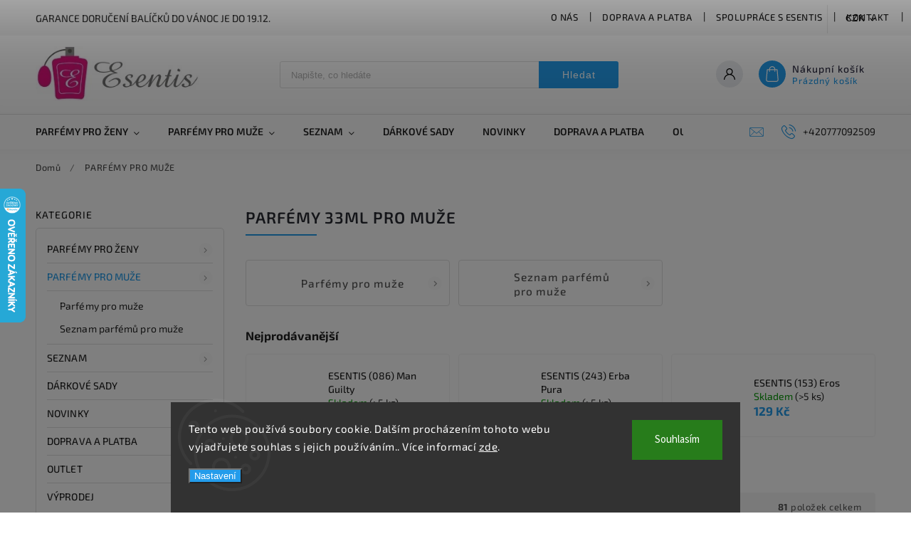

--- FILE ---
content_type: text/html; charset=utf-8
request_url: https://www.esentis.cz/parfemy-pro-muze/
body_size: 24961
content:
<!doctype html><html lang="cs" dir="ltr" class="header-background-light external-fonts-loaded"><head><meta charset="utf-8" /><meta name="viewport" content="width=device-width,initial-scale=1" /><title>PARFÉMY 33ML PRO MUŽE - Parfumerie Esentis</title><link rel="preconnect" href="https://cdn.myshoptet.com" /><link rel="dns-prefetch" href="https://cdn.myshoptet.com" /><link rel="preload" href="https://cdn.myshoptet.com/prj/dist/master/cms/libs/jquery/jquery-1.11.3.min.js" as="script" /><link href="https://cdn.myshoptet.com/prj/dist/master/cms/templates/frontend_templates/shared/css/font-face/source-sans-3.css" rel="stylesheet"><link href="https://cdn.myshoptet.com/prj/dist/master/cms/templates/frontend_templates/shared/css/font-face/exo-2.css" rel="stylesheet"><script>
dataLayer = [];
dataLayer.push({'shoptet' : {
    "pageId": 1120,
    "pageType": "category",
    "currency": "CZK",
    "currencyInfo": {
        "decimalSeparator": ",",
        "exchangeRate": 1,
        "priceDecimalPlaces": 2,
        "symbol": "K\u010d",
        "symbolLeft": 0,
        "thousandSeparator": " "
    },
    "language": "cs",
    "projectId": 525908,
    "category": {
        "guid": "df4b76a4-0cbe-11ed-b169-246e96436f44",
        "path": "PARF\u00c9MY 33ML PRO MU\u017dE",
        "parentCategoryGuid": null
    },
    "cartInfo": {
        "id": null,
        "freeShipping": false,
        "freeShippingFrom": 990,
        "leftToFreeGift": {
            "formattedPrice": "0 K\u010d",
            "priceLeft": 0
        },
        "freeGift": false,
        "leftToFreeShipping": {
            "priceLeft": 990,
            "dependOnRegion": 0,
            "formattedPrice": "990 K\u010d"
        },
        "discountCoupon": [],
        "getNoBillingShippingPrice": {
            "withoutVat": 0,
            "vat": 0,
            "withVat": 0
        },
        "cartItems": [],
        "taxMode": "ORDINARY"
    },
    "cart": [],
    "customer": {
        "priceRatio": 1,
        "priceListId": 1,
        "groupId": null,
        "registered": false,
        "mainAccount": false
    }
}});
dataLayer.push({'cookie_consent' : {
    "marketing": "denied",
    "analytics": "denied"
}});
document.addEventListener('DOMContentLoaded', function() {
    shoptet.consent.onAccept(function(agreements) {
        if (agreements.length == 0) {
            return;
        }
        dataLayer.push({
            'cookie_consent' : {
                'marketing' : (agreements.includes(shoptet.config.cookiesConsentOptPersonalisation)
                    ? 'granted' : 'denied'),
                'analytics': (agreements.includes(shoptet.config.cookiesConsentOptAnalytics)
                    ? 'granted' : 'denied')
            },
            'event': 'cookie_consent'
        });
    });
});
</script>
<meta property="og:type" content="website"><meta property="og:site_name" content="esentis.cz"><meta property="og:url" content="https://www.esentis.cz/parfemy-pro-muze/"><meta property="og:title" content="PARFÉMY 33ML PRO MUŽE - Parfumerie Esentis"><meta name="author" content="Parfumerie Esentis"><meta name="web_author" content="Shoptet.cz"><meta name="dcterms.rightsHolder" content="www.esentis.cz"><meta name="robots" content="index,follow"><meta property="og:image" content="https://cdn.myshoptet.com/usr/www.esentis.cz/user/logos/esentis.jpg?t=1766109308"><meta property="og:description" content="PARFÉMY 33ML PRO MUŽE, Parfumerie Esentis"><meta name="description" content="PARFÉMY 33ML PRO MUŽE, Parfumerie Esentis"><style>:root {--color-primary: #239ceb;--color-primary-h: 204;--color-primary-s: 83%;--color-primary-l: 53%;--color-primary-hover: #1997e5;--color-primary-hover-h: 203;--color-primary-hover-s: 80%;--color-primary-hover-l: 50%;--color-secondary: #468c98;--color-secondary-h: 189;--color-secondary-s: 37%;--color-secondary-l: 44%;--color-secondary-hover: #3b7580;--color-secondary-hover-h: 190;--color-secondary-hover-s: 37%;--color-secondary-hover-l: 37%;--color-tertiary: #ffc807;--color-tertiary-h: 47;--color-tertiary-s: 100%;--color-tertiary-l: 51%;--color-tertiary-hover: #ffbb00;--color-tertiary-hover-h: 44;--color-tertiary-hover-s: 100%;--color-tertiary-hover-l: 50%;--color-header-background: #ffffff;--template-font: "Source Sans 3";--template-headings-font: "Exo 2";--header-background-url: url("[data-uri]");--cookies-notice-background: #1A1937;--cookies-notice-color: #F8FAFB;--cookies-notice-button-hover: #f5f5f5;--cookies-notice-link-hover: #27263f;--templates-update-management-preview-mode-content: "Náhled aktualizací šablony je aktivní pro váš prohlížeč."}</style>
<link rel="next" href="/parfemy-pro-muze/strana-2/" />    <script>var shoptet = shoptet || {};</script>
    <script src="https://cdn.myshoptet.com/prj/dist/master/shop/dist/main-3g-header.js.05f199e7fd2450312de2.js"></script>
<!-- User include --><!-- service 627(275) html code header -->
<script src="https://ajax.googleapis.com/ajax/libs/webfont/1.6.26/webfont.js"></script>
<link rel="stylesheet" href="https://cdnjs.cloudflare.com/ajax/libs/twitter-bootstrap/4.4.1/css/bootstrap-grid.min.css" />
<link rel="stylesheet" href="https://code.jquery.com/ui/1.12.0/themes/smoothness/jquery-ui.css" />
<link rel="stylesheet" href="https://cdn.myshoptet.com/usr/shoptet.tomashlad.eu/user/documents/extras/shoptet-font/font.css"/>
<link rel="stylesheet" href="https://cdn.myshoptet.com/usr/shoptet.tomashlad.eu/user/documents/extras/rubin/animate.css">
<link href="https://fonts.googleapis.com/css?family=Poppins:300,400,500,600,700,800&display=swap&subset=latin-ext" rel="stylesheet">
<link rel="stylesheet" href="https://cdn.jsdelivr.net/npm/slick-carousel@1.8.1/slick/slick.css" />
<link rel="stylesheet" href="https://cdn.myshoptet.com/usr/shoptet.tomashlad.eu/user/documents/extras/rubin/screen.css?v0132"/>

<style>
textarea.form-control {
    border-radius: 15px;
    font-family: 'Source Sans 3', sans-serif;
}
body {font-family: 'Exo 2', sans-serif;}
.button, .products .product button, .products .product .btn, .btn.btn-primary, .flags .flag.flag-new, .welcome-wrapper h1:before, input[type="checkbox"]:checked:after, .cart-table .related .cart-related-button .btn, .ordering-process .cart-content.checkout-box-wrapper,  .ordering-process .checkout-box, .top-navigation-bar .nav-part .top-navigation-tools .top-nav-button-account, .ordering-process .cart-empty .col-md-4 .cart-content, .customer-page #content table thead, .in-objednavky #content table thead, .in-klient-hodnoceni #content table thead, .in-klient-diskuze #content table thead, .ui-slider-horizontal .ui-slider-range {
background-color: #239ceb;
}
.flags .flag.flag-new:after {border-left-color:  #239ceb;}
.product-top .add-to-cart button:hover, .add-to-cart-button.btn:hover, .cart-content .next-step .btn:hover {background: #3b7580;}

.add-to-cart-button.btn, .flags .flag-discount, .cart-content .next-step .btn {
    background:  #1997e5;
}

a {color: #222222;}
.content-wrapper p a, .product-top .price-line .price-final, .subcategories li a:hover, .category-header input[type="radio"] + label:hover,  .ui-slider-horizontal .ui-slider-handle, .product-top .price-line .price-fina, .shp-tabs .shp-tab-link:hover, .type-detail .tab-content .detail-parameters th a, .type-detail .tab-content .detail-parameters td a, #header .top-navigation-contacts .project-phone:before, #header .top-navigation-contacts .project-email:before, .product-top .p-detail-info > div a, .sidebar .filters-wrapper .toggle-filters {
color: #239ceb;
}
#checkoutContent .cart-content .box .form-group .btn, .sidebar .box.client-center-box ul .logout a, .stars a.star::before, .stars span.star::before {
color: #239ceb !important;
}
a:hover, #header .navigation-buttons .btn .cart-price, .products .product .ratings-wrapper .stars .star, .product-top .p-detail-info .stars-wrapper .stars .star, .products .product .prices .price-final strong, .hp-middle-banner .middle-banner-caption h2, ol.top-products li a strong, .categories .topic.active > a, .categories ul.expanded li.active a, .product-top .p-detail-info > div:last-child a, ol.cart-header li.active strong span, ol.cart-header li.completed a span, #checkoutSidebar .next-step .next-step-back, ul.manufacturers h2  {
color: #239ceb;
}
button, .button, .btn, .btn-primary, #header .navigation-buttons .btn:before, .user-action-tabs li.active a::after, .category-header input[type="radio"]:checked + label, .shp-tabs-holder ul.shp-tabs li.active a {
cursor: pointer;
background-color: #239ceb;
color: #fff;
}
button:hover, .button:hover, .btn:hover, .btn-primary:hover, .products .product .btn:hover {
background-color: #468c98;
color: #fff;
}
.user-action-tabs li.active a::before, input[type="checkbox"]:checked:before, input[type="checkbox"]:checked + label::before, input[type="radio"]:checked + label::before, .sidebar .box.client-center-box ul .logout a, .sidebar .filters-wrapper .toggle-filters {
  border-color: #239ceb;
}
#carousel .carousel-slide-caption h2:before,
.h4::after, .content h4::after, .category-title::after, .p-detail-inner h1::after, h1:after, article h1::after, h4.homepage-group-title::after, .h4.homepage-group-title::after, footer h4:before, .products-related-header:after, ol.cart-header li.active strong span::before, ol.cart-header li.completed a span::before, input[type="checkbox"]:checked + label::after, input[type="radio"]:checked + label::after, .latest-contribution-wrapper h2:before {
background: #239ceb;
}
.next-to-carousel-banners .banner-wrapper .small-banner:hover .icon-box {
background: #239ceb;
border-color: #239ceb;
}
.sidebar .box-poll .poll-result > div {
border-color: #239ceb;
background-color: #239ceb;
}
.p-image-wrapper .flags-extra .flag.flag.flag-discount, .flags-extra .flag.flag.flag-discount {
background: #1997e5 !important;
}
@media only screen and (max-width: 768px) {
.top-navigation-bar .nav-part .responsive-tools a[data-target="navigation"] {
background: #239ceb;
}
}
@media screen and (max-width: 767px) {
body.template-11.mobile-header-version-1 #dklabBanplusNadHlavickou {
position: relative;
top: 90px !important;
z-index: 2;
}
}
footer .news-item-widget h5 a {color:#909090 !important}
</style>
<link rel="stylesheet" href="https://cdn.myshoptet.com/usr/rubin.shoptetak.cz/user/documents/rubin2.css?v1"/>
<style>.top-navigation-bar .top-navigation-menu {overflow: hidden;}</style>
<style>
.wrong-template {
    text-align: center;
    padding: 30px;
    background: #000;
    color: #fff;
    font-size: 20px;
    position: fixed;
    width: 100%;
    height: 100%;
    z-index: 99999999;
    top: 0;
    left: 0;
    padding-top: 20vh;
}
.wrong-template span {
    display: block;
    font-size: 15px;
    margin-top: 25px;
    opacity: 0.7;
}
.wrong-template span a {color: #fff; text-decoration: underline;}
footer .custom-footer > div.newsletter form .consents-first {max-width: 100%;}

@media (max-width: 480px) {
.form-control {font-size: 16px;}
}
form#formAffiliateLogin .password-helper {margin-top: 15px;}
form#formAffiliateLogin .password-helper a {display: block; margin-bottom: 5px;}
.ordering-process .next-step-back {color:black !important;background:transparent !important;font-size:14px !important;}

</style>

<style>
.quantity button .decrease__sign {display: none;}
@media only screen and (max-width: 767px) {
html[lang="de"] .products-block.products .product button, .products-block.products .product .btn {width: 100% !important;padding:0px 5px;}
}
.co-shipping-address .form-group strong {padding-right:10px;}
.advanced-parameter-inner img, .cart-widget-product-image img, .search-whisperer img {height:auto;}
.advancedOrder__buttons {display: flex;align-items: center;justify-content: center;}
.advancedOrder__buttons .next-step-back {
width: auto;
min-width: 80px;
border-radius: 4px;
height: 38px;
border: none;
display: flex !important;
color: #239ceb;
font-weight: 300;
align-items: center;
justify-content: center;
text-decoration: none;
transition: 0.3s;
font-size: 1.1em;
letter-spacing: 1px;
line-height: 40px;
font-family: 'Poppins';
padding: 0 15px;
margin-right: 15px;
background: transparent;
border: 1px solid #239ceb;
}
.advancedOrder__buttons .next-step-back:hover {background: #f2f2f2;}
@media (max-width: 768px) {
.advancedOrder__buttons .next-step-back {margin: 0 auto;padding: 0 10px;line-height: 1em;}
}
img {height:auto;}
.news-wrapper .news-item .image img, .blog-wrapper .news-item .image img {object-fit:cover;}
.products-top-wrapper .toggle-top-products {border: none;}
</style>

<!-- api 427(81) html code header -->
<link rel="stylesheet" href="https://cdn.myshoptet.com/usr/api2.dklab.cz/user/documents/_doplnky/instagram/525908/4/525908_4.css" type="text/css" /><style>
        :root {
            --dklab-instagram-header-color: #000000;  
            --dklab-instagram-header-background: #DDDDDD;  
            --dklab-instagram-font-weight: 700;
            --dklab-instagram-font-size: 180%;
            --dklab-instagram-logoUrl: url(https://cdn.myshoptet.com/usr/api2.dklab.cz/user/documents/_doplnky/instagram/img/logo-duha.png); 
            --dklab-instagram-logo-size-width: 40px;
            --dklab-instagram-logo-size-height: 40px;                        
            --dklab-instagram-hover-content: "\e902";                        
            --dklab-instagram-padding: 0px;                        
            --dklab-instagram-border-color: #888888;
            
        }
        </style>
<!-- service 427(81) html code header -->
<link rel="stylesheet" href="https://cdn.myshoptet.com/usr/api2.dklab.cz/user/documents/_doplnky/instagram/font/instagramplus.css" type="text/css" />

<!-- project html code header -->
<style>
.site-name a img { max-height: 150px; }
</style>
<!-- /User include --><link rel="shortcut icon" href="/favicon.ico" type="image/x-icon" /><link rel="canonical" href="https://www.esentis.cz/parfemy-pro-muze/" />    <script>
        var _hwq = _hwq || [];
        _hwq.push(['setKey', '0D68E1E51F90519C3961D7430F483D1C']);
        _hwq.push(['setTopPos', '200']);
        _hwq.push(['showWidget', '21']);
        (function() {
            var ho = document.createElement('script');
            ho.src = 'https://cz.im9.cz/direct/i/gjs.php?n=wdgt&sak=0D68E1E51F90519C3961D7430F483D1C';
            var s = document.getElementsByTagName('script')[0]; s.parentNode.insertBefore(ho, s);
        })();
    </script>
    <!-- Global site tag (gtag.js) - Google Analytics -->
    <script async src="https://www.googletagmanager.com/gtag/js?id=G-CR8Z5Z8YFL"></script>
    <script>
        
        window.dataLayer = window.dataLayer || [];
        function gtag(){dataLayer.push(arguments);}
        

                    console.debug('default consent data');

            gtag('consent', 'default', {"ad_storage":"denied","analytics_storage":"denied","ad_user_data":"denied","ad_personalization":"denied","wait_for_update":500});
            dataLayer.push({
                'event': 'default_consent'
            });
        
        gtag('js', new Date());

                gtag('config', 'UA-78900727-1', { 'groups': "UA" });
        
                gtag('config', 'G-CR8Z5Z8YFL', {"groups":"GA4","send_page_view":false,"content_group":"category","currency":"CZK","page_language":"cs"});
        
                gtag('config', 'AW-859788373', {"allow_enhanced_conversions":true});
        
        
        
        
        
                    gtag('event', 'page_view', {"send_to":"GA4","page_language":"cs","content_group":"category","currency":"CZK"});
        
        
        
        
        
        
        
        
        
        
        
        
        
        document.addEventListener('DOMContentLoaded', function() {
            if (typeof shoptet.tracking !== 'undefined') {
                for (var id in shoptet.tracking.bannersList) {
                    gtag('event', 'view_promotion', {
                        "send_to": "UA",
                        "promotions": [
                            {
                                "id": shoptet.tracking.bannersList[id].id,
                                "name": shoptet.tracking.bannersList[id].name,
                                "position": shoptet.tracking.bannersList[id].position
                            }
                        ]
                    });
                }
            }

            shoptet.consent.onAccept(function(agreements) {
                if (agreements.length !== 0) {
                    console.debug('gtag consent accept');
                    var gtagConsentPayload =  {
                        'ad_storage': agreements.includes(shoptet.config.cookiesConsentOptPersonalisation)
                            ? 'granted' : 'denied',
                        'analytics_storage': agreements.includes(shoptet.config.cookiesConsentOptAnalytics)
                            ? 'granted' : 'denied',
                                                                                                'ad_user_data': agreements.includes(shoptet.config.cookiesConsentOptPersonalisation)
                            ? 'granted' : 'denied',
                        'ad_personalization': agreements.includes(shoptet.config.cookiesConsentOptPersonalisation)
                            ? 'granted' : 'denied',
                        };
                    console.debug('update consent data', gtagConsentPayload);
                    gtag('consent', 'update', gtagConsentPayload);
                    dataLayer.push(
                        { 'event': 'update_consent' }
                    );
                }
            });
        });
    </script>
</head><body class="desktop id-1120 in-parfemy-pro-muze template-11 type-category multiple-columns-body columns-mobile-2 columns-3 blank-mode blank-mode-css ums_forms_redesign--off ums_a11y_category_page--on ums_discussion_rating_forms--off ums_flags_display_unification--on ums_a11y_login--off mobile-header-version-1">
        <div id="fb-root"></div>
        <script>
            window.fbAsyncInit = function() {
                FB.init({
//                    appId            : 'your-app-id',
                    autoLogAppEvents : true,
                    xfbml            : true,
                    version          : 'v19.0'
                });
            };
        </script>
        <script async defer crossorigin="anonymous" src="https://connect.facebook.net/cs_CZ/sdk.js"></script>    <div class="siteCookies siteCookies--bottom siteCookies--dark js-siteCookies" role="dialog" data-testid="cookiesPopup" data-nosnippet>
        <div class="siteCookies__form">
            <div class="siteCookies__content">
                <div class="siteCookies__text">
                    Tento web používá soubory cookie. Dalším procházením tohoto webu vyjadřujete souhlas s jejich používáním.. Více informací <a href="/podminky-ochrany-osobnich-udaju/" target="_blank" rel="noopener noreferrer">zde</a>.
                </div>
                <p class="siteCookies__links">
                    <button class="siteCookies__link js-cookies-settings" aria-label="Nastavení cookies" data-testid="cookiesSettings">Nastavení</button>
                </p>
            </div>
            <div class="siteCookies__buttonWrap">
                                <button class="siteCookies__button js-cookiesConsentSubmit" value="all" aria-label="Přijmout cookies" data-testid="buttonCookiesAccept">Souhlasím</button>
            </div>
        </div>
        <script>
            document.addEventListener("DOMContentLoaded", () => {
                const siteCookies = document.querySelector('.js-siteCookies');
                document.addEventListener("scroll", shoptet.common.throttle(() => {
                    const st = document.documentElement.scrollTop;
                    if (st > 1) {
                        siteCookies.classList.add('siteCookies--scrolled');
                    } else {
                        siteCookies.classList.remove('siteCookies--scrolled');
                    }
                }, 100));
            });
        </script>
    </div>
<a href="#content" class="skip-link sr-only">Přejít na obsah</a><div class="overall-wrapper"><div class="site-msg information"><div class="container"><div class="text">Garance doručení balíčků do Vánoc je do 19.12.</div><div class="close js-close-information-msg"></div></div></div><div class="user-action"><div class="container"><div class="user-action-in"><div class="user-action-login popup-widget login-widget"><div class="popup-widget-inner"><h2 id="loginHeading">Přihlášení k vašemu účtu</h2><div id="customerLogin"><form action="/action/Customer/Login/" method="post" id="formLoginIncluded" class="csrf-enabled formLogin" data-testid="formLogin"><input type="hidden" name="referer" value="" /><div class="form-group"><div class="input-wrapper email js-validated-element-wrapper no-label"><input type="email" name="email" class="form-control" autofocus placeholder="E-mailová adresa (např. jan@novak.cz)" data-testid="inputEmail" autocomplete="email" required /></div></div><div class="form-group"><div class="input-wrapper password js-validated-element-wrapper no-label"><input type="password" name="password" class="form-control" placeholder="Heslo" data-testid="inputPassword" autocomplete="current-password" required /><span class="no-display">Nemůžete vyplnit toto pole</span><input type="text" name="surname" value="" class="no-display" /></div></div><div class="form-group"><div class="login-wrapper"><button type="submit" class="btn btn-secondary btn-text btn-login" data-testid="buttonSubmit">Přihlásit se</button><div class="password-helper"><a href="/registrace/" data-testid="signup" rel="nofollow">Nová registrace</a><a href="/klient/zapomenute-heslo/" rel="nofollow">Zapomenuté heslo</a></div></div></div></form>
</div></div></div>
    <div id="cart-widget" class="user-action-cart popup-widget cart-widget loader-wrapper" data-testid="popupCartWidget" role="dialog" aria-hidden="true"><div class="popup-widget-inner cart-widget-inner place-cart-here"><div class="loader-overlay"><div class="loader"></div></div></div><div class="cart-widget-button"><a href="/kosik/" class="btn btn-conversion" id="continue-order-button" rel="nofollow" data-testid="buttonNextStep">Pokračovat do košíku</a></div></div></div>
</div></div><div class="top-navigation-bar" data-testid="topNavigationBar">

    <div class="container">

        <div class="top-navigation-contacts">
            <strong>Zákaznická podpora:</strong><a href="tel:+420777092509" class="project-phone" aria-label="Zavolat na +420777092509" data-testid="contactboxPhone"><span>+420777092509</span></a><a href="mailto:parfumerie.esentis@gmail.com" class="project-email" data-testid="contactboxEmail"><span>parfumerie.esentis@gmail.com</span></a>        </div>

                            <div class="top-navigation-menu">
                <div class="top-navigation-menu-trigger"></div>
                <ul class="top-navigation-bar-menu">
                                            <li class="top-navigation-menu-item-739">
                            <a href="/o-nas/">O nás</a>
                        </li>
                                            <li class="top-navigation-menu-item-27">
                            <a href="/doprava-a-platba-esentis/">Doprava a platba</a>
                        </li>
                                            <li class="top-navigation-menu-item-745">
                            <a href="/spoluprace-s-esentis/">Spolupráce s Esentis</a>
                        </li>
                                            <li class="top-navigation-menu-item-29">
                            <a href="/kontakty-esentis/">Kontakt</a>
                        </li>
                                            <li class="top-navigation-menu-item-39">
                            <a href="/obchodni-podminky/">Obchodní podmínky</a>
                        </li>
                                            <li class="top-navigation-menu-item-691">
                            <a href="/podminky-ochrany-osobnich-udaju/">Podmínky ochrany osobních údajů </a>
                        </li>
                                            <li class="top-navigation-menu-item-742">
                            <a href="/napiste-nam-email-esentis-cz/">Napište nám</a>
                        </li>
                                            <li class="top-navigation-menu-item-1419">
                            <a href="/vraceni-zbozi-reklamace-a-vymena/">Vrácení zboží, reklamace a výměna</a>
                        </li>
                                    </ul>
                <ul class="top-navigation-bar-menu-helper"></ul>
            </div>
        
        <div class="top-navigation-tools">
            <div class="responsive-tools">
                <a href="#" class="toggle-window" data-target="search" aria-label="Hledat" data-testid="linkSearchIcon"></a>
                                                            <a href="#" class="toggle-window" data-target="login"></a>
                                                    <a href="#" class="toggle-window" data-target="navigation" aria-label="Menu" data-testid="hamburgerMenu"></a>
            </div>
                <div class="dropdown">
        <span>Ceny v:</span>
        <button id="topNavigationDropdown" type="button" data-toggle="dropdown" aria-haspopup="true" aria-expanded="false">
            CZK
            <span class="caret"></span>
        </button>
        <ul class="dropdown-menu" aria-labelledby="topNavigationDropdown"><li><a href="/action/Currency/changeCurrency/?currencyCode=CZK" rel="nofollow">CZK</a></li><li><a href="/action/Currency/changeCurrency/?currencyCode=EUR" rel="nofollow">EUR</a></li></ul>
    </div>
            <a href="/login/?backTo=%2Fparfemy-pro-muze%2F" class="top-nav-button top-nav-button-login primary login toggle-window" data-target="login" data-testid="signin" rel="nofollow"><span>Přihlášení</span></a>        </div>

    </div>

</div>
<header id="header"><div class="container navigation-wrapper">
    <div class="header-top">
        <div class="site-name-wrapper">
            <div class="site-name"><a href="/" data-testid="linkWebsiteLogo"><img src="https://cdn.myshoptet.com/usr/www.esentis.cz/user/logos/esentis.jpg" alt="Parfumerie Esentis" fetchpriority="low" /></a></div>        </div>
        <div class="search" itemscope itemtype="https://schema.org/WebSite">
            <meta itemprop="headline" content="PARFÉMY 33ML PRO MUŽE"/><meta itemprop="url" content="https://www.esentis.cz"/><meta itemprop="text" content="PARFÉMY 33ML PRO MUŽE, Parfumerie Esentis"/>            <form action="/action/ProductSearch/prepareString/" method="post"
    id="formSearchForm" class="search-form compact-form js-search-main"
    itemprop="potentialAction" itemscope itemtype="https://schema.org/SearchAction" data-testid="searchForm">
    <fieldset>
        <meta itemprop="target"
            content="https://www.esentis.cz/vyhledavani/?string={string}"/>
        <input type="hidden" name="language" value="cs"/>
        
            
<input
    type="search"
    name="string"
        class="query-input form-control search-input js-search-input"
    placeholder="Napište, co hledáte"
    autocomplete="off"
    required
    itemprop="query-input"
    aria-label="Vyhledávání"
    data-testid="searchInput"
>
            <button type="submit" class="btn btn-default" data-testid="searchBtn">Hledat</button>
        
    </fieldset>
</form>
        </div>
        <div class="navigation-buttons">
                
    <a href="/kosik/" class="btn btn-icon toggle-window cart-count" data-target="cart" data-hover="true" data-redirect="true" data-testid="headerCart" rel="nofollow" aria-haspopup="dialog" aria-expanded="false" aria-controls="cart-widget">
        
                <span class="sr-only">Nákupní košík</span>
        
            <span class="cart-price visible-lg-inline-block" data-testid="headerCartPrice">
                                    Prázdný košík                            </span>
        
    
            </a>
        </div>
    </div>
    <nav id="navigation" aria-label="Hlavní menu" data-collapsible="true"><div class="navigation-in menu"><ul class="menu-level-1" role="menubar" data-testid="headerMenuItems"><li class="menu-item-1111 ext" role="none"><a href="/parfemy-pro-zeny/" data-testid="headerMenuItem" role="menuitem" aria-haspopup="true" aria-expanded="false"><b>PARFÉMY PRO ŽENY</b><span class="submenu-arrow"></span></a><ul class="menu-level-2" aria-label="PARFÉMY PRO ŽENY" tabindex="-1" role="menu"><li class="menu-item-1404" role="none"><a href="/parfemy-pro-zeny-seznam-parfemu/" class="menu-image" data-testid="headerMenuItem" tabindex="-1" aria-hidden="true"><img src="data:image/svg+xml,%3Csvg%20width%3D%22140%22%20height%3D%22100%22%20xmlns%3D%22http%3A%2F%2Fwww.w3.org%2F2000%2Fsvg%22%3E%3C%2Fsvg%3E" alt="" aria-hidden="true" width="140" height="100"  data-src="https://cdn.myshoptet.com/usr/www.esentis.cz/user/categories/thumb/parfem_222_baccarat_rouge_33ml.jpg" fetchpriority="low" /></a><div><a href="/parfemy-pro-zeny-seznam-parfemu/" data-testid="headerMenuItem" role="menuitem"><span>Parfémy pro ženy</span></a>
                        </div></li><li class="menu-item-1410" role="none"><a href="/seznam-parfemu-pro-zeny-33ml/" class="menu-image" data-testid="headerMenuItem" tabindex="-1" aria-hidden="true"><img src="data:image/svg+xml,%3Csvg%20width%3D%22140%22%20height%3D%22100%22%20xmlns%3D%22http%3A%2F%2Fwww.w3.org%2F2000%2Fsvg%22%3E%3C%2Fsvg%3E" alt="" aria-hidden="true" width="140" height="100"  data-src="https://cdn.myshoptet.com/usr/www.esentis.cz/user/categories/thumb/seznam_parfemu_foto.jpg" fetchpriority="low" /></a><div><a href="/seznam-parfemu-pro-zeny-33ml/" data-testid="headerMenuItem" role="menuitem"><span>Seznam parfémů pro ženy</span></a>
                        </div></li></ul></li>
<li class="menu-item-1120 ext" role="none"><a href="/parfemy-pro-muze/" class="active" data-testid="headerMenuItem" role="menuitem" aria-haspopup="true" aria-expanded="false"><b>PARFÉMY PRO MUŽE</b><span class="submenu-arrow"></span></a><ul class="menu-level-2" aria-label="PARFÉMY PRO MUŽE" tabindex="-1" role="menu"><li class="menu-item-1407" role="none"><a href="/parfemy-pro-muze-seznam-parfemu/" class="menu-image" data-testid="headerMenuItem" tabindex="-1" aria-hidden="true"><img src="data:image/svg+xml,%3Csvg%20width%3D%22140%22%20height%3D%22100%22%20xmlns%3D%22http%3A%2F%2Fwww.w3.org%2F2000%2Fsvg%22%3E%3C%2Fsvg%3E" alt="" aria-hidden="true" width="140" height="100"  data-src="https://cdn.myshoptet.com/usr/www.esentis.cz/user/categories/thumb/parfem_205_bad_boy_33m.jpg" fetchpriority="low" /></a><div><a href="/parfemy-pro-muze-seznam-parfemu/" data-testid="headerMenuItem" role="menuitem"><span>Parfémy pro muže</span></a>
                        </div></li><li class="menu-item-1413" role="none"><a href="/seznam-parfemu-pro-muze-33ml/" class="menu-image" data-testid="headerMenuItem" tabindex="-1" aria-hidden="true"><img src="data:image/svg+xml,%3Csvg%20width%3D%22140%22%20height%3D%22100%22%20xmlns%3D%22http%3A%2F%2Fwww.w3.org%2F2000%2Fsvg%22%3E%3C%2Fsvg%3E" alt="" aria-hidden="true" width="140" height="100"  data-src="https://cdn.myshoptet.com/usr/www.esentis.cz/user/categories/thumb/seznam_parfemu_foto-1.jpg" fetchpriority="low" /></a><div><a href="/seznam-parfemu-pro-muze-33ml/" data-testid="headerMenuItem" role="menuitem"><span>Seznam parfémů pro muže</span></a>
                        </div></li></ul></li>
<li class="menu-item-1330 ext" role="none"><a href="/seznam/" data-testid="headerMenuItem" role="menuitem" aria-haspopup="true" aria-expanded="false"><b>SEZNAM</b><span class="submenu-arrow"></span></a><ul class="menu-level-2" aria-label="SEZNAM" tabindex="-1" role="menu"><li class="menu-item-1357" role="none"><a href="/seznam-parfemu-pro-zeny/" class="menu-image" data-testid="headerMenuItem" tabindex="-1" aria-hidden="true"><img src="data:image/svg+xml,%3Csvg%20width%3D%22140%22%20height%3D%22100%22%20xmlns%3D%22http%3A%2F%2Fwww.w3.org%2F2000%2Fsvg%22%3E%3C%2Fsvg%3E" alt="" aria-hidden="true" width="140" height="100"  data-src="https://cdn.myshoptet.com/usr/www.esentis.cz/user/categories/thumb/parfem_222_baccarat_rouge_33ml-1.jpg" fetchpriority="low" /></a><div><a href="/seznam-parfemu-pro-zeny/" data-testid="headerMenuItem" role="menuitem"><span>Seznam parfémů pro ženy</span></a>
                        </div></li><li class="menu-item-1360" role="none"><a href="/seznam-parfemu-pro-muze/" class="menu-image" data-testid="headerMenuItem" tabindex="-1" aria-hidden="true"><img src="data:image/svg+xml,%3Csvg%20width%3D%22140%22%20height%3D%22100%22%20xmlns%3D%22http%3A%2F%2Fwww.w3.org%2F2000%2Fsvg%22%3E%3C%2Fsvg%3E" alt="" aria-hidden="true" width="140" height="100"  data-src="https://cdn.myshoptet.com/usr/www.esentis.cz/user/categories/thumb/parfem_205_bad_boy_33m-1.jpg" fetchpriority="low" /></a><div><a href="/seznam-parfemu-pro-muze/" data-testid="headerMenuItem" role="menuitem"><span>Seznam parfémů pro muže</span></a>
                        </div></li></ul></li>
<li class="menu-item-1198" role="none"><a href="/darkove-sady/" data-testid="headerMenuItem" role="menuitem" aria-expanded="false"><b>DÁRKOVÉ SADY</b></a></li>
<li class="menu-item-1072" role="none"><a href="/novinky-esentis/" data-testid="headerMenuItem" role="menuitem" aria-expanded="false"><b>Novinky</b></a></li>
<li class="menu-item-1318" role="none"><a href="/doprava-a-platba/" data-testid="headerMenuItem" role="menuitem" aria-expanded="false"><b>DOPRAVA A PLATBA</b></a></li>
<li class="menu-item-1363" role="none"><a href="/outlet-esentis/" data-testid="headerMenuItem" role="menuitem" aria-expanded="false"><b>Outlet</b></a></li>
<li class="menu-item-1416" role="none"><a href="/vyprodej-esentis/" data-testid="headerMenuItem" role="menuitem" aria-expanded="false"><b>VÝPRODEJ</b></a></li>
</ul>
    <ul class="navigationActions" role="menu">
                    <li class="ext" role="none">
                <a href="#">
                                            <span>
                            <span>Měna</span>
                            <span>(CZK)</span>
                        </span>
                                        <span class="submenu-arrow"></span>
                </a>
                <ul class="navigationActions__submenu menu-level-2" role="menu">
                    <li role="none">
                                                    <ul role="menu">
                                                                    <li class="navigationActions__submenu__item navigationActions__submenu__item--active" role="none">
                                        <a href="/action/Currency/changeCurrency/?currencyCode=CZK" rel="nofollow" role="menuitem">CZK</a>
                                    </li>
                                                                    <li class="navigationActions__submenu__item" role="none">
                                        <a href="/action/Currency/changeCurrency/?currencyCode=EUR" rel="nofollow" role="menuitem">EUR</a>
                                    </li>
                                                            </ul>
                                                                    </li>
                </ul>
            </li>
                            <li role="none">
                                    <a href="/login/?backTo=%2Fparfemy-pro-muze%2F" rel="nofollow" data-testid="signin" role="menuitem"><span>Přihlášení</span></a>
                            </li>
                        </ul>
</div><span class="navigation-close"></span></nav><div class="menu-helper" data-testid="hamburgerMenu"><span>Více</span></div>
</div></header><!-- / header -->


                    <div class="container breadcrumbs-wrapper">
            <div class="breadcrumbs navigation-home-icon-wrapper" itemscope itemtype="https://schema.org/BreadcrumbList">
                                                                            <span id="navigation-first" data-basetitle="Parfumerie Esentis" itemprop="itemListElement" itemscope itemtype="https://schema.org/ListItem">
                <a href="/" itemprop="item" class="navigation-home-icon"><span class="sr-only" itemprop="name">Domů</span></a>
                <span class="navigation-bullet">/</span>
                <meta itemprop="position" content="1" />
            </span>
                                            <span id="navigation-1" itemprop="itemListElement" itemscope itemtype="https://schema.org/ListItem" data-testid="breadcrumbsLastLevel">
                <meta itemprop="item" content="https://www.esentis.cz/parfemy-pro-muze/" />
                <meta itemprop="position" content="2" />
                <span itemprop="name" data-title="PARFÉMY 33ML PRO MUŽE">PARFÉMY PRO MUŽE</span>
            </span>
            </div>
        </div>
    
<div id="content-wrapper" class="container content-wrapper">
    
    <div class="content-wrapper-in">
                                                <aside class="sidebar sidebar-left"  data-testid="sidebarMenu">
                                                                                                <div class="sidebar-inner">
                                                                                                        <div class="box box-bg-variant box-categories">    <div class="skip-link__wrapper">
        <span id="categories-start" class="skip-link__target js-skip-link__target sr-only" tabindex="-1">&nbsp;</span>
        <a href="#categories-end" class="skip-link skip-link--start sr-only js-skip-link--start">Přeskočit kategorie</a>
    </div>

<h4>Kategorie</h4>


<div id="categories"><div class="categories cat-01 expandable external" id="cat-1111"><div class="topic"><a href="/parfemy-pro-zeny/">PARFÉMY PRO ŽENY<span class="cat-trigger">&nbsp;</span></a></div>

    </div><div class="categories cat-02 expandable active expanded" id="cat-1120"><div class="topic active"><a href="/parfemy-pro-muze/">PARFÉMY PRO MUŽE<span class="cat-trigger">&nbsp;</span></a></div>

                    <ul class=" active expanded">
                                        <li >
                <a href="/parfemy-pro-muze-seznam-parfemu/">
                    Parfémy pro muže
                                    </a>
                                                                </li>
                                <li >
                <a href="/seznam-parfemu-pro-muze-33ml/">
                    Seznam parfémů pro muže
                                    </a>
                                                                </li>
                </ul>
    </div><div class="categories cat-01 expandable external" id="cat-1330"><div class="topic"><a href="/seznam/">SEZNAM<span class="cat-trigger">&nbsp;</span></a></div>

    </div><div class="categories cat-02 expanded" id="cat-1198"><div class="topic"><a href="/darkove-sady/">DÁRKOVÉ SADY<span class="cat-trigger">&nbsp;</span></a></div></div><div class="categories cat-01 expanded" id="cat-1072"><div class="topic"><a href="/novinky-esentis/">Novinky<span class="cat-trigger">&nbsp;</span></a></div></div><div class="categories cat-02 expanded" id="cat-1318"><div class="topic"><a href="/doprava-a-platba/">DOPRAVA A PLATBA<span class="cat-trigger">&nbsp;</span></a></div></div><div class="categories cat-01 expanded" id="cat-1363"><div class="topic"><a href="/outlet-esentis/">Outlet<span class="cat-trigger">&nbsp;</span></a></div></div><div class="categories cat-02 expanded" id="cat-1416"><div class="topic"><a href="/vyprodej-esentis/">VÝPRODEJ<span class="cat-trigger">&nbsp;</span></a></div></div>        </div>

    <div class="skip-link__wrapper">
        <a href="#categories-start" class="skip-link skip-link--end sr-only js-skip-link--end" tabindex="-1" hidden>Přeskočit kategorie</a>
        <span id="categories-end" class="skip-link__target js-skip-link__target sr-only" tabindex="-1">&nbsp;</span>
    </div>
</div>
                                                                                                            <div class="box box-bg-default box-sm box-filters"><div id="filters-default-position" data-filters-default-position="left"></div><div class="filters-wrapper"><div class="filters-unveil-button-wrapper" data-testid='buttonOpenFilter'><a href="#" class="btn btn-default unveil-button" data-unveil="filters" data-text="Zavřít filtr">Otevřít filtr </a></div><div id="filters" class="filters"><div class="slider-wrapper"><h4><span>Cena</span></h4><div class="slider-header"><span class="from"><span id="min">71</span> Kč</span><span class="to"><span id="max">129</span> Kč</span></div><div class="slider-content"><div id="slider" class="param-price-filter"></div></div><span id="currencyExchangeRate" class="no-display">1</span><span id="categoryMinValue" class="no-display">71</span><span id="categoryMaxValue" class="no-display">129</span></div><form action="/action/ProductsListing/setPriceFilter/" method="post" id="price-filter-form"><fieldset id="price-filter"><input type="hidden" value="71" name="priceMin" id="price-value-min" /><input type="hidden" value="129" name="priceMax" id="price-value-max" /><input type="hidden" name="referer" value="/parfemy-pro-muze/" /></fieldset></form><div class="filter-sections"><div class="filter-section filter-section-boolean"><div class="param-filter-top"><form action="/action/ProductsListing/setStockFilter/" method="post"><fieldset><div><input type="checkbox" value="1" name="stock" id="stock" data-url="https://www.esentis.cz/parfemy-pro-muze/?stock=1" data-filter-id="1" data-filter-code="stock"  autocomplete="off" /><label for="stock" class="filter-label">Na skladě <span class="filter-count">81</span></label></div><input type="hidden" name="referer" value="/parfemy-pro-muze/" /></fieldset></form></div></div><div class="filter-section filter-section-button"><a href="#" class="chevron-after chevron-down-after toggle-filters" data-unveil="category-filter-hover">Rozbalit filtr</a></div><div id="category-filter-hover"><div id="manufacturer-filter" class="filter-section filter-section-manufacturer"><h4><span>Značky</span></h4><form action="/action/productsListing/setManufacturerFilter/" method="post"><fieldset><div><input data-url="https://www.esentis.cz/parfemy-pro-muze:esentis/" data-filter-id="esentis" data-filter-code="manufacturerId" type="checkbox" name="manufacturerId[]" id="manufacturerId[]esentis" value="esentis" autocomplete="off" /><label for="manufacturerId[]esentis" class="filter-label">Esentis&nbsp;<span class="filter-count">81</span></label></div><input type="hidden" name="referer" value="/parfemy-pro-muze/" /></fieldset></form></div><div class="filter-section filter-section-count"><div class="filter-total-count">        Položek k zobrazení: <strong>81</strong>
    </div>
</div>

</div></div></div></div></div>
                                                                                                            <div class="box box-bg-variant box-sm box-onlinePayments"><h4><span>Přijímáme online platby</span></h4>
<p class="text-center">
    <img src="data:image/svg+xml,%3Csvg%20width%3D%22148%22%20height%3D%2234%22%20xmlns%3D%22http%3A%2F%2Fwww.w3.org%2F2000%2Fsvg%22%3E%3C%2Fsvg%3E" alt="Loga kreditních karet" width="148" height="34"  data-src="https://cdn.myshoptet.com/prj/dist/master/cms/img/common/payment_logos/payments.png" fetchpriority="low" />
</p>
</div>
                                                                                                            <div class="box box-bg-default box-sm box-topProducts">        <div class="top-products-wrapper js-top10" >
        <h4><span>Top 6 produktů</span></h4>
        <ol class="top-products">
                            <li class="display-image">
                                            <a href="/esentis-221-ombre-nomade-unisex/" class="top-products-image">
                            <img src="data:image/svg+xml,%3Csvg%20width%3D%22100%22%20height%3D%22100%22%20xmlns%3D%22http%3A%2F%2Fwww.w3.org%2F2000%2Fsvg%22%3E%3C%2Fsvg%3E" alt="Parfem 221 Ombre Nomade 33ml Tato vůně je často srovnávána s" width="100" height="100"  data-src="https://cdn.myshoptet.com/usr/www.esentis.cz/user/shop/related/5526_parfem-221-ombre-nomade-33ml-tato-vune-je-casto-srovnavana-s.jpg?64f0540f" fetchpriority="low" />
                        </a>
                                        <a href="/esentis-221-ombre-nomade-unisex/" class="top-products-content">
                        <span class="top-products-name">  ESENTIS (221) Ombre Nomade</span>
                        
                                                        <strong>
                                129 Kč
                                    

                            </strong>
                                                    
                    </a>
                </li>
                            <li class="display-image">
                                            <a href="/esentis-209-my-day/" class="top-products-image">
                            <img src="data:image/svg+xml,%3Csvg%20width%3D%22100%22%20height%3D%22100%22%20xmlns%3D%22http%3A%2F%2Fwww.w3.org%2F2000%2Fsvg%22%3E%3C%2Fsvg%3E" alt="Parfem 209 My Way 33ml Tato vůně je často srovnávána s Armani My Way" width="100" height="100"  data-src="https://cdn.myshoptet.com/usr/www.esentis.cz/user/shop/related/5461_parfem-209-my-way-33ml-tato-vune-je-casto-srovnavana-s-armani-my-way.jpg?64f05388" fetchpriority="low" />
                        </a>
                                        <a href="/esentis-209-my-day/" class="top-products-content">
                        <span class="top-products-name">  ESENTIS (209) My Day</span>
                        
                                                        <strong>
                                129 Kč
                                    

                            </strong>
                                                    
                    </a>
                </li>
                            <li class="display-image">
                                            <a href="/esentis--265--le-bombia/" class="top-products-image">
                            <img src="data:image/svg+xml,%3Csvg%20width%3D%22100%22%20height%3D%22100%22%20xmlns%3D%22http%3A%2F%2Fwww.w3.org%2F2000%2Fsvg%22%3E%3C%2Fsvg%3E" alt="perfumetka 265p" width="100" height="100"  data-src="https://cdn.myshoptet.com/usr/www.esentis.cz/user/shop/related/5745_perfumetka-265p.png?691ef543" fetchpriority="low" />
                        </a>
                                        <a href="/esentis--265--le-bombia/" class="top-products-content">
                        <span class="top-products-name">  ESENTIS (265) Le Bombia</span>
                        
                                                        <strong>
                                129 Kč
                                    

                            </strong>
                                                    
                    </a>
                </li>
                            <li class="display-image">
                                            <a href="/esentis--243--erba-pura-esentis/" class="top-products-image">
                            <img src="data:image/svg+xml,%3Csvg%20width%3D%22100%22%20height%3D%22100%22%20xmlns%3D%22http%3A%2F%2Fwww.w3.org%2F2000%2Fsvg%22%3E%3C%2Fsvg%3E" alt="444783243 372517452012074 6222738196943615334 n" width="100" height="100"  data-src="https://cdn.myshoptet.com/usr/www.esentis.cz/user/shop/related/5593-1_444783243-372517452012074-6222738196943615334-n.jpg?664d6ae6" fetchpriority="low" />
                        </a>
                                        <a href="/esentis--243--erba-pura-esentis/" class="top-products-content">
                        <span class="top-products-name">  ESENTIS (243) Erba Pura</span>
                        
                                                        <strong>
                                129 Kč
                                    

                            </strong>
                                                    
                    </a>
                </li>
                            <li class="display-image">
                                            <a href="/esentis-218-fame/" class="top-products-image">
                            <img src="data:image/svg+xml,%3Csvg%20width%3D%22100%22%20height%3D%22100%22%20xmlns%3D%22http%3A%2F%2Fwww.w3.org%2F2000%2Fsvg%22%3E%3C%2Fsvg%3E" alt="Parfem 218 Fame 33ml Tato vůně je často srovnávána s" width="100" height="100"  data-src="https://cdn.myshoptet.com/usr/www.esentis.cz/user/shop/related/5517_parfem-218-fame-33ml-tato-vune-je-casto-srovnavana-s.jpg?64f053e9" fetchpriority="low" />
                        </a>
                                        <a href="/esentis-218-fame/" class="top-products-content">
                        <span class="top-products-name">  ESENTIS (218) Fame</span>
                        
                                                        <strong>
                                129 Kč
                                    

                            </strong>
                                                    
                    </a>
                </li>
                            <li class="display-image">
                                            <a href="/esentis-142-si/" class="top-products-image">
                            <img src="data:image/svg+xml,%3Csvg%20width%3D%22100%22%20height%3D%22100%22%20xmlns%3D%22http%3A%2F%2Fwww.w3.org%2F2000%2Fsvg%22%3E%3C%2Fsvg%3E" alt="Parfem 142 Si 33ml Tato vůně je často srovnávána s Armani Si" width="100" height="100"  data-src="https://cdn.myshoptet.com/usr/www.esentis.cz/user/shop/related/5089_parfem-142-si-33ml-tato-vune-je-casto-srovnavana-s-armani-si.jpg?64f04d9d" fetchpriority="low" />
                        </a>
                                        <a href="/esentis-142-si/" class="top-products-content">
                        <span class="top-products-name">  ESENTIS (142) SI</span>
                        
                                                        <strong>
                                129 Kč
                                    

                            </strong>
                                                    
                    </a>
                </li>
                    </ol>
    </div>
</div>
                                                                    </div>
                                                            </aside>
                            <main id="content" class="content narrow">
                            <div class="category-top">
            <h1 class="category-title" data-testid="titleCategory">PARFÉMY 33ML PRO MUŽE</h1>
                            
                                
            <ul class="subcategories with-image">
                                                <li class="col-xs-6 col-sm-6 col-lg-3 col-xl-3">
                        <a href="/parfemy-pro-muze-seznam-parfemu/">
                                                                                                                                                                <span class="image">
                                    <img src="data:image/svg+xml,%3Csvg%20width%3D%22140%22%20height%3D%22100%22%20xmlns%3D%22http%3A%2F%2Fwww.w3.org%2F2000%2Fsvg%22%3E%3C%2Fsvg%3E" alt="" width="140" height="100"  data-src="https://cdn.myshoptet.com/usr/www.esentis.cz/user/categories/thumb/parfem_205_bad_boy_33m.jpg" fetchpriority="low" />
                                </span>
                            
                            <span class="text">
                                Parfémy pro muže
                            </span>
                        </a>
                    </li>
                                    <li class="col-xs-6 col-sm-6 col-lg-3 col-xl-3">
                        <a href="/seznam-parfemu-pro-muze-33ml/">
                                                                                                                                                                <span class="image">
                                    <img src="data:image/svg+xml,%3Csvg%20width%3D%22140%22%20height%3D%22100%22%20xmlns%3D%22http%3A%2F%2Fwww.w3.org%2F2000%2Fsvg%22%3E%3C%2Fsvg%3E" alt="" width="140" height="100"  data-src="https://cdn.myshoptet.com/usr/www.esentis.cz/user/categories/thumb/seznam_parfemu_foto-1.jpg" fetchpriority="low" />
                                </span>
                            
                            <span class="text">
                                Seznam parfémů pro muže
                            </span>
                        </a>
                    </li>
                            
                    </ul>
            <div class="products-top-wrapper" aria-labelledby="productsTopHeading">
    <h2 id="productsTopHeading" class="products-top-header">Nejprodávanější</h2>
    <div id="productsTop" class="products products-inline products-top">
        
                    
                                <div class="product active" aria-hidden="false">
    <div class="p" data-micro="product" data-micro-product-id="5323" data-testid="productItem">
            <a href="/esentis-086-man-guilty/" class="image" aria-hidden="true" tabindex="-1">
        <img src="data:image/svg+xml,%3Csvg%20width%3D%22100%22%20height%3D%22100%22%20xmlns%3D%22http%3A%2F%2Fwww.w3.org%2F2000%2Fsvg%22%3E%3C%2Fsvg%3E" alt="Parfem 086 Guilty 33ml Tato vůně je často srovnávána s Gucci Guilty" data-micro-image="https://cdn.myshoptet.com/usr/www.esentis.cz/user/shop/big/5323_parfem-086-guilty-33ml-tato-vune-je-casto-srovnavana-s-gucci-guilty.jpg?64f048cd" width="100" height="100"  data-src="https://cdn.myshoptet.com/usr/www.esentis.cz/user/shop/related/5323_parfem-086-guilty-33ml-tato-vune-je-casto-srovnavana-s-gucci-guilty.jpg?64f048cd" fetchpriority="low" />
                    <meta id="ogImageProducts" property="og:image" content="https://cdn.myshoptet.com/usr/www.esentis.cz/user/shop/big/5323_parfem-086-guilty-33ml-tato-vune-je-casto-srovnavana-s-gucci-guilty.jpg?64f048cd" />
                <meta itemprop="image" content="https://cdn.myshoptet.com/usr/www.esentis.cz/user/shop/big/5323_parfem-086-guilty-33ml-tato-vune-je-casto-srovnavana-s-gucci-guilty.jpg?64f048cd">
        <div class="extra-flags">
            

    

        </div>
    </a>
        <div class="p-in">
            <div class="p-in-in">
                <a
    href="/esentis-086-man-guilty/"
    class="name"
    data-micro="url">
    <span data-micro="name" data-testid="productCardName">
          ESENTIS (086) Man Guilty    </span>
</a>
                <div class="ratings-wrapper">
                                                                        <div class="availability">
            <span style="color:#009901">
                Skladem            </span>
                                                        <span class="availability-amount" data-testid="numberAvailabilityAmount">(&gt;5&nbsp;ks)</span>
        </div>
                                    <span class="p-code">
            Kód: <span data-micro="sku">EP 086</span>
        </span>
                    </div>
                                            </div>
            

<div class="p-bottom no-buttons">
    <div class="offers" data-micro="offer"
    data-micro-price="129.00"
    data-micro-price-currency="CZK"
    data-micro-warranty="2 roky"
            data-micro-availability="https://schema.org/InStock"
    >
        <div class="prices">
            <span class="price-standard-wrapper price-standard-wrapper-placeholder">&nbsp;</span>
    
    
            <div class="price price-final" data-testid="productCardPrice">
        <strong>
                                        129 Kč
                    </strong>
            

        
    </div>
            <div class="price-additional">(106,61 Kč&nbsp;bez DPH)</div>
    
</div>
            </div>
</div>
        </div>
    </div>
</div>
                <div class="product active" aria-hidden="false">
    <div class="p" data-micro="product" data-micro-product-id="5593" data-testid="productItem">
            <a href="/esentis--243--erba-pura-esentis/" class="image" aria-hidden="true" tabindex="-1">
        <img src="data:image/svg+xml,%3Csvg%20width%3D%22100%22%20height%3D%22100%22%20xmlns%3D%22http%3A%2F%2Fwww.w3.org%2F2000%2Fsvg%22%3E%3C%2Fsvg%3E" alt="444783243 372517452012074 6222738196943615334 n" data-micro-image="https://cdn.myshoptet.com/usr/www.esentis.cz/user/shop/big/5593-1_444783243-372517452012074-6222738196943615334-n.jpg?664d6ae6" width="100" height="100"  data-src="https://cdn.myshoptet.com/usr/www.esentis.cz/user/shop/related/5593-1_444783243-372517452012074-6222738196943615334-n.jpg?664d6ae6" fetchpriority="low" />
                <meta itemprop="image" content="https://cdn.myshoptet.com/usr/www.esentis.cz/user/shop/big/5593-1_444783243-372517452012074-6222738196943615334-n.jpg?664d6ae6">
        <div class="extra-flags">
            

    

        </div>
    </a>
        <div class="p-in">
            <div class="p-in-in">
                <a
    href="/esentis--243--erba-pura-esentis/"
    class="name"
    data-micro="url">
    <span data-micro="name" data-testid="productCardName">
          ESENTIS (243) Erba Pura    </span>
</a>
                <div class="ratings-wrapper">
                                                                        <div class="availability">
            <span style="color:#009901">
                Skladem            </span>
                                                        <span class="availability-amount" data-testid="numberAvailabilityAmount">(&gt;5&nbsp;ks)</span>
        </div>
                                    <span class="p-code">
            Kód: <span data-micro="sku">EP 243</span>
        </span>
                    </div>
                                            </div>
            

<div class="p-bottom no-buttons">
    <div class="offers" data-micro="offer"
    data-micro-price="129.00"
    data-micro-price-currency="CZK"
    data-micro-warranty="3 roky"
            data-micro-availability="https://schema.org/InStock"
    >
        <div class="prices">
            <span class="price-standard-wrapper price-standard-wrapper-placeholder">&nbsp;</span>
    
    
            <div class="price price-final" data-testid="productCardPrice">
        <strong>
                                        129 Kč
                    </strong>
            

        
    </div>
            <div class="price-additional">(106,61 Kč&nbsp;bez DPH)</div>
    
</div>
            </div>
</div>
        </div>
    </div>
</div>
                <div class="product active" aria-hidden="false">
    <div class="p" data-micro="product" data-micro-product-id="5038" data-testid="productItem">
            <a href="/esentis-153-eros/" class="image" aria-hidden="true" tabindex="-1">
        <img src="data:image/svg+xml,%3Csvg%20width%3D%22100%22%20height%3D%22100%22%20xmlns%3D%22http%3A%2F%2Fwww.w3.org%2F2000%2Fsvg%22%3E%3C%2Fsvg%3E" alt="Parfem 153 Eros 33ml Tato vůně je často srovnávána s Versace Eros" data-micro-image="https://cdn.myshoptet.com/usr/www.esentis.cz/user/shop/big/5038_parfem-153-eros-33ml-tato-vune-je-casto-srovnavana-s-versace-eros.jpg?64f04e83" width="100" height="100"  data-src="https://cdn.myshoptet.com/usr/www.esentis.cz/user/shop/related/5038_parfem-153-eros-33ml-tato-vune-je-casto-srovnavana-s-versace-eros.jpg?64f04e83" fetchpriority="low" />
                <meta itemprop="image" content="https://cdn.myshoptet.com/usr/www.esentis.cz/user/shop/big/5038_parfem-153-eros-33ml-tato-vune-je-casto-srovnavana-s-versace-eros.jpg?64f04e83">
        <div class="extra-flags">
            

    

        </div>
    </a>
        <div class="p-in">
            <div class="p-in-in">
                <a
    href="/esentis-153-eros/"
    class="name"
    data-micro="url">
    <span data-micro="name" data-testid="productCardName">
          ESENTIS (153) Eros    </span>
</a>
                <div class="ratings-wrapper">
                                                                        <div class="availability">
            <span style="color:#009901">
                Skladem            </span>
                                                        <span class="availability-amount" data-testid="numberAvailabilityAmount">(&gt;5&nbsp;ks)</span>
        </div>
                                    <span class="p-code">
            Kód: <span data-micro="sku">EP 153</span>
        </span>
                    </div>
                                            </div>
            

<div class="p-bottom no-buttons">
    <div class="offers" data-micro="offer"
    data-micro-price="129.00"
    data-micro-price-currency="CZK"
    data-micro-warranty="2 roky"
            data-micro-availability="https://schema.org/InStock"
    >
        <div class="prices">
            <span class="price-standard-wrapper price-standard-wrapper-placeholder">&nbsp;</span>
    
    
            <div class="price price-final" data-testid="productCardPrice">
        <strong>
                                        129 Kč
                    </strong>
            

        
    </div>
            <div class="price-additional">(106,61 Kč&nbsp;bez DPH)</div>
    
</div>
            </div>
</div>
        </div>
    </div>
</div>
                <div class="product inactive" aria-hidden="true">
    <div class="p" data-micro="product" data-micro-product-id="4939" data-testid="productItem">
            <a href="/esentis--015--grey-bottleds/" class="image" aria-hidden="true" tabindex="-1">
        <img src="data:image/svg+xml,%3Csvg%20width%3D%22100%22%20height%3D%22100%22%20xmlns%3D%22http%3A%2F%2Fwww.w3.org%2F2000%2Fsvg%22%3E%3C%2Fsvg%3E" alt="Parfem 015 Bottled 33ml Tato vůně bývá často spojována s Hugo Boos Bottled" data-micro-image="https://cdn.myshoptet.com/usr/www.esentis.cz/user/shop/big/4939_parfem-015-bottled-33ml-tato-vune-byva-casto-spojovana-s-hugo-boos-bottled.jpg?64f03f4d" width="100" height="100"  data-src="https://cdn.myshoptet.com/usr/www.esentis.cz/user/shop/related/4939_parfem-015-bottled-33ml-tato-vune-byva-casto-spojovana-s-hugo-boos-bottled.jpg?64f03f4d" fetchpriority="low" />
                <meta itemprop="image" content="https://cdn.myshoptet.com/usr/www.esentis.cz/user/shop/big/4939_parfem-015-bottled-33ml-tato-vune-byva-casto-spojovana-s-hugo-boos-bottled.jpg?64f03f4d">
        <div class="extra-flags">
            

    

        </div>
    </a>
        <div class="p-in">
            <div class="p-in-in">
                <a
    href="/esentis--015--grey-bottleds/"
    class="name"
    data-micro="url" tabindex="-1">
    <span data-micro="name" data-testid="productCardName">
          ESENTIS (015) Grey Bottleds    </span>
</a>
                <div class="ratings-wrapper">
                                                                        <div class="availability">
            <span style="color:#009901">
                Skladem            </span>
                                                        <span class="availability-amount" data-testid="numberAvailabilityAmount">(&gt;5&nbsp;ks)</span>
        </div>
                                    <span class="p-code">
            Kód: <span data-micro="sku">EP 015</span>
        </span>
                    </div>
                                            </div>
            

<div class="p-bottom no-buttons">
    <div class="offers" data-micro="offer"
    data-micro-price="129.00"
    data-micro-price-currency="CZK"
    data-micro-warranty="2 roky"
            data-micro-availability="https://schema.org/InStock"
    >
        <div class="prices">
            <span class="price-standard-wrapper price-standard-wrapper-placeholder">&nbsp;</span>
    
    
            <div class="price price-final" data-testid="productCardPrice">
        <strong>
                                        129 Kč
                    </strong>
            

        
    </div>
            <div class="price-additional">(106,61 Kč&nbsp;bez DPH)</div>
    
</div>
            </div>
</div>
        </div>
    </div>
</div>
                <div class="product inactive" aria-hidden="true">
    <div class="p" data-micro="product" data-micro-product-id="4900" data-testid="productItem">
            <a href="/esentis-180-sou-vag/" class="image" aria-hidden="true" tabindex="-1">
        <img src="data:image/svg+xml,%3Csvg%20width%3D%22100%22%20height%3D%22100%22%20xmlns%3D%22http%3A%2F%2Fwww.w3.org%2F2000%2Fsvg%22%3E%3C%2Fsvg%3E" alt="Parfem 180 Sauvage 33ml Tato vůně je často srovnávána s Dior Sauvage" data-micro-image="https://cdn.myshoptet.com/usr/www.esentis.cz/user/shop/big/4900_parfem-180-sauvage-33ml-tato-vune-je-casto-srovnavana-s-dior-sauvage.jpg?64f05130" width="100" height="100"  data-src="https://cdn.myshoptet.com/usr/www.esentis.cz/user/shop/related/4900_parfem-180-sauvage-33ml-tato-vune-je-casto-srovnavana-s-dior-sauvage.jpg?64f05130" fetchpriority="low" />
                <meta itemprop="image" content="https://cdn.myshoptet.com/usr/www.esentis.cz/user/shop/big/4900_parfem-180-sauvage-33ml-tato-vune-je-casto-srovnavana-s-dior-sauvage.jpg?64f05130">
        <div class="extra-flags">
            

    

        </div>
    </a>
        <div class="p-in">
            <div class="p-in-in">
                <a
    href="/esentis-180-sou-vag/"
    class="name"
    data-micro="url" tabindex="-1">
    <span data-micro="name" data-testid="productCardName">
          ESENTIS (180) Sou Vag    </span>
</a>
                <div class="ratings-wrapper">
                                                                        <div class="availability">
            <span style="color:#009901">
                Skladem            </span>
                                                        <span class="availability-amount" data-testid="numberAvailabilityAmount">(&gt;5&nbsp;ks)</span>
        </div>
                                    <span class="p-code">
            Kód: <span data-micro="sku">EP 180</span>
        </span>
                    </div>
                                            </div>
            

<div class="p-bottom no-buttons">
    <div class="offers" data-micro="offer"
    data-micro-price="129.00"
    data-micro-price-currency="CZK"
    data-micro-warranty="2 roky"
            data-micro-availability="https://schema.org/InStock"
    >
        <div class="prices">
            <span class="price-standard-wrapper price-standard-wrapper-placeholder">&nbsp;</span>
    
    
            <div class="price price-final" data-testid="productCardPrice">
        <strong>
                                        129 Kč
                    </strong>
            

        
    </div>
            <div class="price-additional">(106,61 Kč&nbsp;bez DPH)</div>
    
</div>
            </div>
</div>
        </div>
    </div>
</div>
                <div class="product inactive" aria-hidden="true">
    <div class="p" data-micro="product" data-micro-product-id="5541" data-testid="productItem">
            <a href="/esentis-225-elixir/" class="image" aria-hidden="true" tabindex="-1">
        <img src="data:image/svg+xml,%3Csvg%20width%3D%22100%22%20height%3D%22100%22%20xmlns%3D%22http%3A%2F%2Fwww.w3.org%2F2000%2Fsvg%22%3E%3C%2Fsvg%3E" alt="Parfem 225 Elixir 33ml Tato vůně je často srovnávána s" data-micro-image="https://cdn.myshoptet.com/usr/www.esentis.cz/user/shop/big/5541-1_parfem-225-elixir-33ml-tato-vune-je-casto-srovnavana-s.jpg?64f0544a" width="100" height="100"  data-src="https://cdn.myshoptet.com/usr/www.esentis.cz/user/shop/related/5541-1_parfem-225-elixir-33ml-tato-vune-je-casto-srovnavana-s.jpg?64f0544a" fetchpriority="low" />
                <meta itemprop="image" content="https://cdn.myshoptet.com/usr/www.esentis.cz/user/shop/big/5541-1_parfem-225-elixir-33ml-tato-vune-je-casto-srovnavana-s.jpg?64f0544a">
        <div class="extra-flags">
            

    

        </div>
    </a>
        <div class="p-in">
            <div class="p-in-in">
                <a
    href="/esentis-225-elixir/"
    class="name"
    data-micro="url" tabindex="-1">
    <span data-micro="name" data-testid="productCardName">
          ESENTIS (225) Elixir    </span>
</a>
                <div class="ratings-wrapper">
                                                                        <div class="availability">
            <span style="color:#009901">
                Skladem            </span>
                                                        <span class="availability-amount" data-testid="numberAvailabilityAmount">(&gt;5&nbsp;ks)</span>
        </div>
                                    <span class="p-code">
            Kód: <span data-micro="sku">EP 225</span>
        </span>
                    </div>
                                            </div>
            

<div class="p-bottom no-buttons">
    <div class="offers" data-micro="offer"
    data-micro-price="129.00"
    data-micro-price-currency="CZK"
    data-micro-warranty="3 roky"
            data-micro-availability="https://schema.org/InStock"
    >
        <div class="prices">
            <span class="price-standard-wrapper price-standard-wrapper-placeholder">&nbsp;</span>
    
    
            <div class="price price-final" data-testid="productCardPrice">
        <strong>
                                        129 Kč
                    </strong>
            

        
    </div>
            <div class="price-additional">(106,61 Kč&nbsp;bez DPH)</div>
    
</div>
            </div>
</div>
        </div>
    </div>
</div>
    </div>
    <div class="button-wrapper">
        <button class="chevron-after chevron-down-after toggle-top-products btn"
            type="button"
            aria-expanded="false"
            aria-controls="productsTop"
            data-label-show="Zobrazit více produktů"
            data-label-hide="Zobrazit méně produktů">
            Zobrazit více produktů        </button>
    </div>
</div>
    </div>
<div class="category-content-wrapper">
                                        <div id="category-header" class="category-header">
    <div class="listSorting js-listSorting">
        <h2 class="sr-only" id="listSortingHeading">Řazení produktů</h2>
        <ul class="listSorting__controls" aria-labelledby="listSortingHeading">
                                            <li>
                    <button
                        type="button"
                        id="listSortingControl-name"
                        class="listSorting__control listSorting__control--current"
                        data-sort="name"
                        data-url="https://www.esentis.cz/parfemy-pro-muze/?order=name"
                        aria-label="Abecedně - Aktuálně nastavené řazení" aria-disabled="true">
                        Abecedně
                    </button>
                </li>
                                            <li>
                    <button
                        type="button"
                        id="listSortingControl-price"
                        class="listSorting__control"
                        data-sort="price"
                        data-url="https://www.esentis.cz/parfemy-pro-muze/?order=price"
                        >
                        Nejlevnější
                    </button>
                </li>
                                            <li>
                    <button
                        type="button"
                        id="listSortingControl--price"
                        class="listSorting__control"
                        data-sort="-price"
                        data-url="https://www.esentis.cz/parfemy-pro-muze/?order=-price"
                        >
                        Nejdražší
                    </button>
                </li>
                                            <li>
                    <button
                        type="button"
                        id="listSortingControl-bestseller"
                        class="listSorting__control"
                        data-sort="bestseller"
                        data-url="https://www.esentis.cz/parfemy-pro-muze/?order=bestseller"
                        >
                        Nejprodávanější
                    </button>
                </li>
                    </ul>
    </div>

            <div class="listItemsTotal">
            <strong>81</strong> položek celkem        </div>
    </div>
                            <div id="filters-wrapper"></div>
        
        <h2 id="productsListHeading" class="sr-only" tabindex="-1">Výpis produktů</h2>

        <div id="products" class="products products-page products-block" data-testid="productCards">
                            
        
                                                            <div class="product">
    <div class="p" data-micro="product" data-micro-product-id="4819" data-micro-identifier="eaa2a734-0cbe-11ed-a98c-246e96436f44" data-testid="productItem">
                    <a href="/esentis-001-active-body/" class="image">
                <img src="https://cdn.myshoptet.com/usr/www.esentis.cz/user/shop/detail/4819-1_parfem-001-active-bodies-33ml-tato-vune-byva-casto-spojovana-s-adidas-active-bodies.jpg?64f03aa3
" alt="Parfem 001 Active Bodies 33ml Tato vůně bývá často spojována s Adidas Active Bodies" data-micro-image="https://cdn.myshoptet.com/usr/www.esentis.cz/user/shop/big/4819-1_parfem-001-active-bodies-33ml-tato-vune-byva-casto-spojovana-s-adidas-active-bodies.jpg?64f03aa3" width="423" height="423"  fetchpriority="high" />
                                    <meta id="ogImage" property="og:image" content="https://cdn.myshoptet.com/usr/www.esentis.cz/user/shop/big/4819-1_parfem-001-active-bodies-33ml-tato-vune-byva-casto-spojovana-s-adidas-active-bodies.jpg?64f03aa3" />
                                                                                                                                    
    

    


            </a>
        
        <div class="p-in">

            <div class="p-in-in">
                <a href="/esentis-001-active-body/" class="name" data-micro="url">
                    <span data-micro="name" data-testid="productCardName">
                          ESENTIS (001) Active Body                    </span>
                </a>
                
            <div class="ratings-wrapper">
            
                        <div class="availability">
            <span style="color:#009901">
                Skladem            </span>
                                                        <span class="availability-amount" data-testid="numberAvailabilityAmount">(&gt;5&nbsp;ks)</span>
        </div>
            </div>
    
                            </div>

            <div class="p-bottom">
                
                <div data-micro="offer"
    data-micro-price="129.00"
    data-micro-price-currency="CZK"
    data-micro-warranty="2 roky"
            data-micro-availability="https://schema.org/InStock"
    >
                    <div class="prices">
                                                                                
                        
                        
                        
        <div class="price-additional">106,61 Kč&nbsp;bez DPH</div>
        <div class="price price-final" data-testid="productCardPrice">
        <strong>
                                        129 Kč
                    </strong>
            

        
    </div>


                        

                    </div>

                    

                                            <div class="p-tools">
                                                            <form action="/action/Cart/addCartItem/" method="post" class="pr-action csrf-enabled">
                                    <input type="hidden" name="language" value="cs" />
                                                                            <input type="hidden" name="priceId" value="4855" />
                                                                        <input type="hidden" name="productId" value="4819" />
                                                                            
<input type="hidden" name="amount" value="1" autocomplete="off" />
                                                                        <button type="submit" class="btn btn-cart add-to-cart-button" data-testid="buttonAddToCart" aria-label="Do košíku ESENTIS (001) Active Body"><span>Do košíku</span></button>
                                </form>
                                                                                    
    
                                                    </div>
                    
                                                                                            <p class="p-desc" data-micro="description" data-testid="productCardShortDescr">
                                Inspirovaná pánská toaletní voda o obsahu 33 ml
                            </p>
                                                            

                </div>

            </div>

        </div>

        
    

                    <span class="p-code">
            Kód: <span data-micro="sku">EP 001</span>
        </span>
    
    </div>
</div>
                                        <div class="product">
    <div class="p" data-micro="product" data-micro-product-id="4828" data-micro-identifier="eacfa13a-0cbe-11ed-931b-246e96436f44" data-testid="productItem">
                    <a href="/esentis-003-aqua-di-man/" class="image">
                <img src="https://cdn.myshoptet.com/usr/www.esentis.cz/user/shop/detail/4828_parfem-003-acqua-di-gio-33ml-tato-vune-byva-casto-spojovana-s-armani-acqua-di-gio.jpg?64f03bde
" alt="Parfem 003 Acqua Di Gio 33ml Tato vůně bývá často spojována s Armani Acqua Di Gio" data-micro-image="https://cdn.myshoptet.com/usr/www.esentis.cz/user/shop/big/4828_parfem-003-acqua-di-gio-33ml-tato-vune-byva-casto-spojovana-s-armani-acqua-di-gio.jpg?64f03bde" width="423" height="423"  fetchpriority="low" />
                                                                                                                                    
    

    


            </a>
        
        <div class="p-in">

            <div class="p-in-in">
                <a href="/esentis-003-aqua-di-man/" class="name" data-micro="url">
                    <span data-micro="name" data-testid="productCardName">
                          ESENTIS (003) Aqua di Man                    </span>
                </a>
                
            <div class="ratings-wrapper">
            
                        <div class="availability">
            <span style="color:#009901">
                Skladem            </span>
                                                        <span class="availability-amount" data-testid="numberAvailabilityAmount">(&gt;5&nbsp;ks)</span>
        </div>
            </div>
    
                            </div>

            <div class="p-bottom">
                
                <div data-micro="offer"
    data-micro-price="129.00"
    data-micro-price-currency="CZK"
    data-micro-warranty="2 roky"
            data-micro-availability="https://schema.org/InStock"
    >
                    <div class="prices">
                                                                                
                        
                        
                        
        <div class="price-additional">106,61 Kč&nbsp;bez DPH</div>
        <div class="price price-final" data-testid="productCardPrice">
        <strong>
                                        129 Kč
                    </strong>
            

        
    </div>


                        

                    </div>

                    

                                            <div class="p-tools">
                                                            <form action="/action/Cart/addCartItem/" method="post" class="pr-action csrf-enabled">
                                    <input type="hidden" name="language" value="cs" />
                                                                            <input type="hidden" name="priceId" value="4864" />
                                                                        <input type="hidden" name="productId" value="4828" />
                                                                            
<input type="hidden" name="amount" value="1" autocomplete="off" />
                                                                        <button type="submit" class="btn btn-cart add-to-cart-button" data-testid="buttonAddToCart" aria-label="Do košíku ESENTIS (003) Aqua di Man"><span>Do košíku</span></button>
                                </form>
                                                                                    
    
                                                    </div>
                    
                                                                                            <p class="p-desc" data-micro="description" data-testid="productCardShortDescr">
                                Inspirovaná pánská toaletní voda o obsahu 33 ml
                            </p>
                                                            

                </div>

            </div>

        </div>

        
    

                    <span class="p-code">
            Kód: <span data-micro="sku">EP 003</span>
        </span>
    
    </div>
</div>
                                        <div class="product">
    <div class="p" data-micro="product" data-micro-product-id="4831" data-micro-identifier="eae3720a-0cbe-11ed-9c01-246e96436f44" data-testid="productItem">
                    <a href="/esentis-004-attit/" class="image">
                <img src="https://cdn.myshoptet.com/usr/www.esentis.cz/user/shop/detail/4831_parfem-004-attitude-33ml-tato-vune-byva-casto-spojovana-s-armani-attitude.jpg?64f03be6
" alt="Parfem 004 Attitude 33ml Tato vůně bývá často spojována s Armani Attitude" data-shp-lazy="true" data-micro-image="https://cdn.myshoptet.com/usr/www.esentis.cz/user/shop/big/4831_parfem-004-attitude-33ml-tato-vune-byva-casto-spojovana-s-armani-attitude.jpg?64f03be6" width="423" height="423"  fetchpriority="low" />
                                                                                                                                    
    

    


            </a>
        
        <div class="p-in">

            <div class="p-in-in">
                <a href="/esentis-004-attit/" class="name" data-micro="url">
                    <span data-micro="name" data-testid="productCardName">
                          ESENTIS (004) Attit                    </span>
                </a>
                
            <div class="ratings-wrapper">
            
                        <div class="availability">
            <span style="color:#009901">
                Skladem            </span>
                                                        <span class="availability-amount" data-testid="numberAvailabilityAmount">(&gt;5&nbsp;ks)</span>
        </div>
            </div>
    
                            </div>

            <div class="p-bottom">
                
                <div data-micro="offer"
    data-micro-price="129.00"
    data-micro-price-currency="CZK"
    data-micro-warranty="2 roky"
            data-micro-availability="https://schema.org/InStock"
    >
                    <div class="prices">
                                                                                
                        
                        
                        
        <div class="price-additional">106,61 Kč&nbsp;bez DPH</div>
        <div class="price price-final" data-testid="productCardPrice">
        <strong>
                                        129 Kč
                    </strong>
            

        
    </div>


                        

                    </div>

                    

                                            <div class="p-tools">
                                                            <form action="/action/Cart/addCartItem/" method="post" class="pr-action csrf-enabled">
                                    <input type="hidden" name="language" value="cs" />
                                                                            <input type="hidden" name="priceId" value="4867" />
                                                                        <input type="hidden" name="productId" value="4831" />
                                                                            
<input type="hidden" name="amount" value="1" autocomplete="off" />
                                                                        <button type="submit" class="btn btn-cart add-to-cart-button" data-testid="buttonAddToCart" aria-label="Do košíku ESENTIS (004) Attit"><span>Do košíku</span></button>
                                </form>
                                                                                    
    
                                                    </div>
                    
                                                                                            <p class="p-desc" data-micro="description" data-testid="productCardShortDescr">
                                Inspirovaná pánská toaletní voda o obsahu 33 ml
                            </p>
                                                            

                </div>

            </div>

        </div>

        
    

                    <span class="p-code">
            Kód: <span data-micro="sku">EP 004</span>
        </span>
    
    </div>
</div>
                                        <div class="product">
    <div class="p" data-micro="product" data-micro-product-id="4837" data-micro-identifier="eb0dd0b8-0cbe-11ed-831d-246e96436f44" data-testid="productItem">
                    <a href="/esentis-006-code-man/" class="image">
                <img src="data:image/svg+xml,%3Csvg%20width%3D%22423%22%20height%3D%22423%22%20xmlns%3D%22http%3A%2F%2Fwww.w3.org%2F2000%2Fsvg%22%3E%3C%2Fsvg%3E" alt="Parfem 006 Code 33ml Tato vůně bývá často spojována s Armani Code" data-micro-image="https://cdn.myshoptet.com/usr/www.esentis.cz/user/shop/big/4837_parfem-006-code-33ml-tato-vune-byva-casto-spojovana-s-armani-code.jpg?64f03bf7" width="423" height="423"  data-src="https://cdn.myshoptet.com/usr/www.esentis.cz/user/shop/detail/4837_parfem-006-code-33ml-tato-vune-byva-casto-spojovana-s-armani-code.jpg?64f03bf7
" fetchpriority="low" />
                                                                                                                                    
    

    


            </a>
        
        <div class="p-in">

            <div class="p-in-in">
                <a href="/esentis-006-code-man/" class="name" data-micro="url">
                    <span data-micro="name" data-testid="productCardName">
                          ESENTIS (006) Code Man                    </span>
                </a>
                
            <div class="ratings-wrapper">
            
                        <div class="availability">
            <span style="color:#009901">
                Skladem            </span>
                                                        <span class="availability-amount" data-testid="numberAvailabilityAmount">(&gt;5&nbsp;ks)</span>
        </div>
            </div>
    
                            </div>

            <div class="p-bottom">
                
                <div data-micro="offer"
    data-micro-price="129.00"
    data-micro-price-currency="CZK"
    data-micro-warranty="2 roky"
            data-micro-availability="https://schema.org/InStock"
    >
                    <div class="prices">
                                                                                
                        
                        
                        
        <div class="price-additional">106,61 Kč&nbsp;bez DPH</div>
        <div class="price price-final" data-testid="productCardPrice">
        <strong>
                                        129 Kč
                    </strong>
            

        
    </div>


                        

                    </div>

                    

                                            <div class="p-tools">
                                                            <form action="/action/Cart/addCartItem/" method="post" class="pr-action csrf-enabled">
                                    <input type="hidden" name="language" value="cs" />
                                                                            <input type="hidden" name="priceId" value="4873" />
                                                                        <input type="hidden" name="productId" value="4837" />
                                                                            
<input type="hidden" name="amount" value="1" autocomplete="off" />
                                                                        <button type="submit" class="btn btn-cart add-to-cart-button" data-testid="buttonAddToCart" aria-label="Do košíku ESENTIS (006) Code Man"><span>Do košíku</span></button>
                                </form>
                                                                                    
    
                                                    </div>
                    
                                                                                            <p class="p-desc" data-micro="description" data-testid="productCardShortDescr">
                                Inspirovaná pánská toaletní voda o obsahu 33 ml
                            </p>
                                                            

                </div>

            </div>

        </div>

        
    

                    <span class="p-code">
            Kód: <span data-micro="sku">EP 006</span>
        </span>
    
    </div>
</div>
                                        <div class="product">
    <div class="p" data-micro="product" data-micro-product-id="4864" data-micro-identifier="eb76ad2c-0cbe-11ed-80bc-246e96436f44" data-testid="productItem">
                    <a href="/esentis-008-diamond-man/" class="image">
                <img src="data:image/svg+xml,%3Csvg%20width%3D%22423%22%20height%3D%22423%22%20xmlns%3D%22http%3A%2F%2Fwww.w3.org%2F2000%2Fsvg%22%3E%3C%2Fsvg%3E" alt="Parfem 008 Diamonds 33ml Tato vůně bývá často spojována s Armani Diamonds" data-micro-image="https://cdn.myshoptet.com/usr/www.esentis.cz/user/shop/big/4864_parfem-008-diamonds-33ml-tato-vune-byva-casto-spojovana-s-armani-diamonds.jpg?64f03c09" width="423" height="423"  data-src="https://cdn.myshoptet.com/usr/www.esentis.cz/user/shop/detail/4864_parfem-008-diamonds-33ml-tato-vune-byva-casto-spojovana-s-armani-diamonds.jpg?64f03c09
" fetchpriority="low" />
                                                                                                                                    
    

    


            </a>
        
        <div class="p-in">

            <div class="p-in-in">
                <a href="/esentis-008-diamond-man/" class="name" data-micro="url">
                    <span data-micro="name" data-testid="productCardName">
                          ESENTIS (008) Diamond Man                    </span>
                </a>
                
            <div class="ratings-wrapper">
            
                        <div class="availability">
            <span style="color:#009901">
                Skladem            </span>
                                                        <span class="availability-amount" data-testid="numberAvailabilityAmount">(&gt;5&nbsp;ks)</span>
        </div>
            </div>
    
                            </div>

            <div class="p-bottom">
                
                <div data-micro="offer"
    data-micro-price="129.00"
    data-micro-price-currency="CZK"
    data-micro-warranty="2 roky"
            data-micro-availability="https://schema.org/InStock"
    >
                    <div class="prices">
                                                                                
                        
                        
                        
        <div class="price-additional">106,61 Kč&nbsp;bez DPH</div>
        <div class="price price-final" data-testid="productCardPrice">
        <strong>
                                        129 Kč
                    </strong>
            

        
    </div>


                        

                    </div>

                    

                                            <div class="p-tools">
                                                            <form action="/action/Cart/addCartItem/" method="post" class="pr-action csrf-enabled">
                                    <input type="hidden" name="language" value="cs" />
                                                                            <input type="hidden" name="priceId" value="4900" />
                                                                        <input type="hidden" name="productId" value="4864" />
                                                                            
<input type="hidden" name="amount" value="1" autocomplete="off" />
                                                                        <button type="submit" class="btn btn-cart add-to-cart-button" data-testid="buttonAddToCart" aria-label="Do košíku ESENTIS (008) Diamond Man"><span>Do košíku</span></button>
                                </form>
                                                                                    
    
                                                    </div>
                    
                                                                                            <p class="p-desc" data-micro="description" data-testid="productCardShortDescr">
                                Inspirovaná pánská toaletní voda o obsahu 33 ml
                            </p>
                                                            

                </div>

            </div>

        </div>

        
    

                    <span class="p-code">
            Kód: <span data-micro="sku">EP 008</span>
        </span>
    
    </div>
</div>
                                        <div class="product">
    <div class="p" data-micro="product" data-micro-product-id="4891" data-micro-identifier="ebdfea08-0cbe-11ed-80b1-246e96436f44" data-testid="productItem">
                    <a href="/esentis-011-signatures/" class="image">
                <img src="data:image/svg+xml,%3Csvg%20width%3D%22423%22%20height%3D%22423%22%20xmlns%3D%22http%3A%2F%2Fwww.w3.org%2F2000%2Fsvg%22%3E%3C%2Fsvg%3E" alt="Parfem 011 Signature 33ml Tato vůně bývá často spojována s Beckham Signature" data-micro-image="https://cdn.myshoptet.com/usr/www.esentis.cz/user/shop/big/4891_parfem-011-signature-33ml-tato-vune-byva-casto-spojovana-s-beckham-signature.jpg?64f03f25" width="423" height="423"  data-src="https://cdn.myshoptet.com/usr/www.esentis.cz/user/shop/detail/4891_parfem-011-signature-33ml-tato-vune-byva-casto-spojovana-s-beckham-signature.jpg?64f03f25
" fetchpriority="low" />
                                                                                                                                    
    

    


            </a>
        
        <div class="p-in">

            <div class="p-in-in">
                <a href="/esentis-011-signatures/" class="name" data-micro="url">
                    <span data-micro="name" data-testid="productCardName">
                          ESENTIS (011) Signatures                    </span>
                </a>
                
            <div class="ratings-wrapper">
            
                        <div class="availability">
            <span style="color:#009901">
                Skladem            </span>
                                                        <span class="availability-amount" data-testid="numberAvailabilityAmount">(&gt;5&nbsp;ks)</span>
        </div>
            </div>
    
                            </div>

            <div class="p-bottom">
                
                <div data-micro="offer"
    data-micro-price="129.00"
    data-micro-price-currency="CZK"
    data-micro-warranty="2 roky"
            data-micro-availability="https://schema.org/InStock"
    >
                    <div class="prices">
                                                                                
                        
                        
                        
        <div class="price-additional">106,61 Kč&nbsp;bez DPH</div>
        <div class="price price-final" data-testid="productCardPrice">
        <strong>
                                        129 Kč
                    </strong>
            

        
    </div>


                        

                    </div>

                    

                                            <div class="p-tools">
                                                            <form action="/action/Cart/addCartItem/" method="post" class="pr-action csrf-enabled">
                                    <input type="hidden" name="language" value="cs" />
                                                                            <input type="hidden" name="priceId" value="4927" />
                                                                        <input type="hidden" name="productId" value="4891" />
                                                                            
<input type="hidden" name="amount" value="1" autocomplete="off" />
                                                                        <button type="submit" class="btn btn-cart add-to-cart-button" data-testid="buttonAddToCart" aria-label="Do košíku ESENTIS (011) Signatures"><span>Do košíku</span></button>
                                </form>
                                                                                    
    
                                                    </div>
                    
                                                                                            <p class="p-desc" data-micro="description" data-testid="productCardShortDescr">
                                Inspirovaná pánská toaletní voda o obsahu 33 ml
                            </p>
                                                            

                </div>

            </div>

        </div>

        
    

                    <span class="p-code">
            Kód: <span data-micro="sku">EP 011</span>
        </span>
    
    </div>
</div>
                                        <div class="product">
    <div class="p" data-micro="product" data-micro-product-id="4939" data-micro-identifier="ec6778a6-0cbe-11ed-b7dc-246e96436f44" data-testid="productItem">
                    <a href="/esentis--015--grey-bottleds/" class="image">
                <img src="data:image/svg+xml,%3Csvg%20width%3D%22423%22%20height%3D%22423%22%20xmlns%3D%22http%3A%2F%2Fwww.w3.org%2F2000%2Fsvg%22%3E%3C%2Fsvg%3E" alt="Parfem 015 Bottled 33ml Tato vůně bývá často spojována s Hugo Boos Bottled" data-micro-image="https://cdn.myshoptet.com/usr/www.esentis.cz/user/shop/big/4939_parfem-015-bottled-33ml-tato-vune-byva-casto-spojovana-s-hugo-boos-bottled.jpg?64f03f4d" width="423" height="423"  data-src="https://cdn.myshoptet.com/usr/www.esentis.cz/user/shop/detail/4939_parfem-015-bottled-33ml-tato-vune-byva-casto-spojovana-s-hugo-boos-bottled.jpg?64f03f4d
" fetchpriority="low" />
                                                                                                                                    
    

    


            </a>
        
        <div class="p-in">

            <div class="p-in-in">
                <a href="/esentis--015--grey-bottleds/" class="name" data-micro="url">
                    <span data-micro="name" data-testid="productCardName">
                          ESENTIS (015) Grey Bottleds                    </span>
                </a>
                
            <div class="ratings-wrapper">
            
                        <div class="availability">
            <span style="color:#009901">
                Skladem            </span>
                                                        <span class="availability-amount" data-testid="numberAvailabilityAmount">(&gt;5&nbsp;ks)</span>
        </div>
            </div>
    
                            </div>

            <div class="p-bottom">
                
                <div data-micro="offer"
    data-micro-price="129.00"
    data-micro-price-currency="CZK"
    data-micro-warranty="2 roky"
            data-micro-availability="https://schema.org/InStock"
    >
                    <div class="prices">
                                                                                
                        
                        
                        
        <div class="price-additional">106,61 Kč&nbsp;bez DPH</div>
        <div class="price price-final" data-testid="productCardPrice">
        <strong>
                                        129 Kč
                    </strong>
            

        
    </div>


                        

                    </div>

                    

                                            <div class="p-tools">
                                                            <form action="/action/Cart/addCartItem/" method="post" class="pr-action csrf-enabled">
                                    <input type="hidden" name="language" value="cs" />
                                                                            <input type="hidden" name="priceId" value="4975" />
                                                                        <input type="hidden" name="productId" value="4939" />
                                                                            
<input type="hidden" name="amount" value="1" autocomplete="off" />
                                                                        <button type="submit" class="btn btn-cart add-to-cart-button" data-testid="buttonAddToCart" aria-label="Do košíku ESENTIS (015) Grey Bottleds"><span>Do košíku</span></button>
                                </form>
                                                                                    
    
                                                    </div>
                    
                                                                                            <p class="p-desc" data-micro="description" data-testid="productCardShortDescr">
                                Inspirovaná pánská toaletní voda o obsahu 33 ml
                            </p>
                                                            

                </div>

            </div>

        </div>

        
    

                    <span class="p-code">
            Kód: <span data-micro="sku">EP 015</span>
        </span>
    
    </div>
</div>
                                        <div class="product">
    <div class="p" data-micro="product" data-micro-product-id="4969" data-micro-identifier="ecb03424-0cbe-11ed-88fe-246e96436f44" data-testid="productItem">
                    <a href="/esentis-019-orange-man/" class="image">
                <img src="data:image/svg+xml,%3Csvg%20width%3D%22423%22%20height%3D%22423%22%20xmlns%3D%22http%3A%2F%2Fwww.w3.org%2F2000%2Fsvg%22%3E%3C%2Fsvg%3E" alt="Parfem 019 Orange 33ml Tato vůně bývá často spojována s Hugo Boos Orange" data-micro-image="https://cdn.myshoptet.com/usr/www.esentis.cz/user/shop/big/4969_parfem-019-orange-33ml-tato-vune-byva-casto-spojovana-s-hugo-boos-orange.jpg?64f03f79" width="423" height="423"  data-src="https://cdn.myshoptet.com/usr/www.esentis.cz/user/shop/detail/4969_parfem-019-orange-33ml-tato-vune-byva-casto-spojovana-s-hugo-boos-orange.jpg?64f03f79
" fetchpriority="low" />
                                                                                                                                    
    

    


            </a>
        
        <div class="p-in">

            <div class="p-in-in">
                <a href="/esentis-019-orange-man/" class="name" data-micro="url">
                    <span data-micro="name" data-testid="productCardName">
                          ESENTIS (019) Orange Man                    </span>
                </a>
                
            <div class="ratings-wrapper">
            
                        <div class="availability">
            <span style="color:#009901">
                Skladem            </span>
                                                        <span class="availability-amount" data-testid="numberAvailabilityAmount">(&gt;5&nbsp;ks)</span>
        </div>
            </div>
    
                            </div>

            <div class="p-bottom">
                
                <div data-micro="offer"
    data-micro-price="129.00"
    data-micro-price-currency="CZK"
    data-micro-warranty="2 roky"
            data-micro-availability="https://schema.org/InStock"
    >
                    <div class="prices">
                                                                                
                        
                        
                        
        <div class="price-additional">106,61 Kč&nbsp;bez DPH</div>
        <div class="price price-final" data-testid="productCardPrice">
        <strong>
                                        129 Kč
                    </strong>
            

        
    </div>


                        

                    </div>

                    

                                            <div class="p-tools">
                                                            <form action="/action/Cart/addCartItem/" method="post" class="pr-action csrf-enabled">
                                    <input type="hidden" name="language" value="cs" />
                                                                            <input type="hidden" name="priceId" value="5005" />
                                                                        <input type="hidden" name="productId" value="4969" />
                                                                            
<input type="hidden" name="amount" value="1" autocomplete="off" />
                                                                        <button type="submit" class="btn btn-cart add-to-cart-button" data-testid="buttonAddToCart" aria-label="Do košíku ESENTIS (019) Orange Man"><span>Do košíku</span></button>
                                </form>
                                                                                    
    
                                                    </div>
                    
                                                                                            <p class="p-desc" data-micro="description" data-testid="productCardShortDescr">
                                Inspirovaná pánská toaletní voda o obsahu 33 ml
                            </p>
                                                            

                </div>

            </div>

        </div>

        
    

                    <span class="p-code">
            Kód: <span data-micro="sku">EP 019</span>
        </span>
    
    </div>
</div>
                                        <div class="product">
    <div class="p" data-micro="product" data-micro-product-id="4987" data-micro-identifier="ece6edb6-0cbe-11ed-8d3b-246e96436f44" data-testid="productItem">
                    <a href="/esentis-021-select/" class="image">
                <img src="data:image/svg+xml,%3Csvg%20width%3D%22423%22%20height%3D%22423%22%20xmlns%3D%22http%3A%2F%2Fwww.w3.org%2F2000%2Fsvg%22%3E%3C%2Fsvg%3E" alt="Parfem 021 Selection 33ml Tato vůně bývá často spojována s" data-micro-image="https://cdn.myshoptet.com/usr/www.esentis.cz/user/shop/big/4987_parfem-021-selection-33ml-tato-vune-byva-casto-spojovana-s.jpg?64f03fb8" width="423" height="423"  data-src="https://cdn.myshoptet.com/usr/www.esentis.cz/user/shop/detail/4987_parfem-021-selection-33ml-tato-vune-byva-casto-spojovana-s.jpg?64f03fb8
" fetchpriority="low" />
                                                                                                                                    
    

    


            </a>
        
        <div class="p-in">

            <div class="p-in-in">
                <a href="/esentis-021-select/" class="name" data-micro="url">
                    <span data-micro="name" data-testid="productCardName">
                          ESENTIS (021) Select                    </span>
                </a>
                
            <div class="ratings-wrapper">
            
                        <div class="availability">
            <span style="color:#009901">
                Skladem            </span>
                                                        <span class="availability-amount" data-testid="numberAvailabilityAmount">(&gt;5&nbsp;ks)</span>
        </div>
            </div>
    
                            </div>

            <div class="p-bottom">
                
                <div data-micro="offer"
    data-micro-price="129.00"
    data-micro-price-currency="CZK"
    data-micro-warranty="2 roky"
            data-micro-availability="https://schema.org/InStock"
    >
                    <div class="prices">
                                                                                
                        
                        
                        
        <div class="price-additional">106,61 Kč&nbsp;bez DPH</div>
        <div class="price price-final" data-testid="productCardPrice">
        <strong>
                                        129 Kč
                    </strong>
            

        
    </div>


                        

                    </div>

                    

                                            <div class="p-tools">
                                                            <form action="/action/Cart/addCartItem/" method="post" class="pr-action csrf-enabled">
                                    <input type="hidden" name="language" value="cs" />
                                                                            <input type="hidden" name="priceId" value="5023" />
                                                                        <input type="hidden" name="productId" value="4987" />
                                                                            
<input type="hidden" name="amount" value="1" autocomplete="off" />
                                                                        <button type="submit" class="btn btn-cart add-to-cart-button" data-testid="buttonAddToCart" aria-label="Do košíku ESENTIS (021) Select"><span>Do košíku</span></button>
                                </form>
                                                                                    
    
                                                    </div>
                    
                                                                                            <p class="p-desc" data-micro="description" data-testid="productCardShortDescr">
                                Inspirovaná pánská toaletní voda o obsahu 33 ml
                            </p>
                                                            

                </div>

            </div>

        </div>

        
    

                    <span class="p-code">
            Kód: <span data-micro="sku">EP 021</span>
        </span>
    
    </div>
</div>
                                        <div class="product">
    <div class="p" data-micro="product" data-micro-product-id="4999" data-micro-identifier="ed13232c-0cbe-11ed-9a7c-246e96436f44" data-testid="productItem">
                    <a href="/esentis-024-magic/" class="image">
                <img src="data:image/svg+xml,%3Csvg%20width%3D%22423%22%20height%3D%22423%22%20xmlns%3D%22http%3A%2F%2Fwww.w3.org%2F2000%2Fsvg%22%3E%3C%2Fsvg%3E" alt="Parfem 024 Magic Man 33ml Tato vůně bývá často spojována s Bruno Banani Magic Man" data-micro-image="https://cdn.myshoptet.com/usr/www.esentis.cz/user/shop/big/4999_parfem-024-magic-man-33ml-tato-vune-byva-casto-spojovana-s-bruno-banani-magic-man.jpg?64f03fd8" width="423" height="423"  data-src="https://cdn.myshoptet.com/usr/www.esentis.cz/user/shop/detail/4999_parfem-024-magic-man-33ml-tato-vune-byva-casto-spojovana-s-bruno-banani-magic-man.jpg?64f03fd8
" fetchpriority="low" />
                                                                                                                                    
    

    


            </a>
        
        <div class="p-in">

            <div class="p-in-in">
                <a href="/esentis-024-magic/" class="name" data-micro="url">
                    <span data-micro="name" data-testid="productCardName">
                          ESENTIS (024) Magic                    </span>
                </a>
                
            <div class="ratings-wrapper">
            
                        <div class="availability">
            <span style="color:#009901">
                Skladem            </span>
                                                        <span class="availability-amount" data-testid="numberAvailabilityAmount">(&gt;5&nbsp;ks)</span>
        </div>
            </div>
    
                            </div>

            <div class="p-bottom">
                
                <div data-micro="offer"
    data-micro-price="129.00"
    data-micro-price-currency="CZK"
    data-micro-warranty="2 roky"
            data-micro-availability="https://schema.org/InStock"
    >
                    <div class="prices">
                                                                                
                        
                        
                        
        <div class="price-additional">106,61 Kč&nbsp;bez DPH</div>
        <div class="price price-final" data-testid="productCardPrice">
        <strong>
                                        129 Kč
                    </strong>
            

        
    </div>


                        

                    </div>

                    

                                            <div class="p-tools">
                                                            <form action="/action/Cart/addCartItem/" method="post" class="pr-action csrf-enabled">
                                    <input type="hidden" name="language" value="cs" />
                                                                            <input type="hidden" name="priceId" value="5035" />
                                                                        <input type="hidden" name="productId" value="4999" />
                                                                            
<input type="hidden" name="amount" value="1" autocomplete="off" />
                                                                        <button type="submit" class="btn btn-cart add-to-cart-button" data-testid="buttonAddToCart" aria-label="Do košíku ESENTIS (024) Magic"><span>Do košíku</span></button>
                                </form>
                                                                                    
    
                                                    </div>
                    
                                                                                            <p class="p-desc" data-micro="description" data-testid="productCardShortDescr">
                                Inspirovaná pánská toaletní voda o obsahu 33 ml
                            </p>
                                                            

                </div>

            </div>

        </div>

        
    

                    <span class="p-code">
            Kód: <span data-micro="sku">EP 024</span>
        </span>
    
    </div>
</div>
                                        <div class="product">
    <div class="p" data-micro="product" data-micro-product-id="5029" data-micro-identifier="ed5f3668-0cbe-11ed-8a0b-246e96436f44" data-testid="productItem">
                    <a href="/esentis-029-bleu/" class="image">
                <img src="data:image/svg+xml,%3Csvg%20width%3D%22423%22%20height%3D%22423%22%20xmlns%3D%22http%3A%2F%2Fwww.w3.org%2F2000%2Fsvg%22%3E%3C%2Fsvg%3E" alt="Parfem 029 Bleu De 33ml Tato vůně bývá často spojována s Chanel Bleu De Chanel" data-micro-image="https://cdn.myshoptet.com/usr/www.esentis.cz/user/shop/big/5029_parfem-029-bleu-de-33ml-tato-vune-byva-casto-spojovana-s-chanel-bleu-de-chanel.jpg?64f0400c" width="423" height="423"  data-src="https://cdn.myshoptet.com/usr/www.esentis.cz/user/shop/detail/5029_parfem-029-bleu-de-33ml-tato-vune-byva-casto-spojovana-s-chanel-bleu-de-chanel.jpg?64f0400c
" fetchpriority="low" />
                                                                                                                                    
    

    


            </a>
        
        <div class="p-in">

            <div class="p-in-in">
                <a href="/esentis-029-bleu/" class="name" data-micro="url">
                    <span data-micro="name" data-testid="productCardName">
                          ESENTIS (029) Bleu                    </span>
                </a>
                
            <div class="ratings-wrapper">
            
                        <div class="availability">
            <span style="color:#009901">
                Skladem            </span>
                                                        <span class="availability-amount" data-testid="numberAvailabilityAmount">(&gt;5&nbsp;ks)</span>
        </div>
            </div>
    
                            </div>

            <div class="p-bottom">
                
                <div data-micro="offer"
    data-micro-price="129.00"
    data-micro-price-currency="CZK"
    data-micro-warranty="2 roky"
            data-micro-availability="https://schema.org/InStock"
    >
                    <div class="prices">
                                                                                
                        
                        
                        
        <div class="price-additional">106,61 Kč&nbsp;bez DPH</div>
        <div class="price price-final" data-testid="productCardPrice">
        <strong>
                                        129 Kč
                    </strong>
            

        
    </div>


                        

                    </div>

                    

                                            <div class="p-tools">
                                                            <form action="/action/Cart/addCartItem/" method="post" class="pr-action csrf-enabled">
                                    <input type="hidden" name="language" value="cs" />
                                                                            <input type="hidden" name="priceId" value="5065" />
                                                                        <input type="hidden" name="productId" value="5029" />
                                                                            
<input type="hidden" name="amount" value="1" autocomplete="off" />
                                                                        <button type="submit" class="btn btn-cart add-to-cart-button" data-testid="buttonAddToCart" aria-label="Do košíku ESENTIS (029) Bleu"><span>Do košíku</span></button>
                                </form>
                                                                                    
    
                                                    </div>
                    
                                                                                            <p class="p-desc" data-micro="description" data-testid="productCardShortDescr">
                                Inspirovaná pánská toaletní voda o obsahu 33 ml
                            </p>
                                                            

                </div>

            </div>

        </div>

        
    

                    <span class="p-code">
            Kód: <span data-micro="sku">EP 029</span>
        </span>
    
    </div>
</div>
                                        <div class="product">
    <div class="p" data-micro="product" data-micro-product-id="5044" data-micro-identifier="ed7bde4e-0cbe-11ed-b538-246e96436f44" data-testid="productItem">
                    <a href="/esentis-032-homme-sport/" class="image">
                <img src="data:image/svg+xml,%3Csvg%20width%3D%22423%22%20height%3D%22423%22%20xmlns%3D%22http%3A%2F%2Fwww.w3.org%2F2000%2Fsvg%22%3E%3C%2Fsvg%3E" alt="Parfem 032 Allure Homme Sport 33ml Tato vůně bývá často spojována s" data-micro-image="https://cdn.myshoptet.com/usr/www.esentis.cz/user/shop/big/5044_parfem-032-allure-homme-sport-33ml-tato-vune-byva-casto-spojovana-s.jpg?64f0403a" width="423" height="423"  data-src="https://cdn.myshoptet.com/usr/www.esentis.cz/user/shop/detail/5044_parfem-032-allure-homme-sport-33ml-tato-vune-byva-casto-spojovana-s.jpg?64f0403a
" fetchpriority="low" />
                                                                                                                                    
    

    


            </a>
        
        <div class="p-in">

            <div class="p-in-in">
                <a href="/esentis-032-homme-sport/" class="name" data-micro="url">
                    <span data-micro="name" data-testid="productCardName">
                          ESENTIS (032) Homme Sport                    </span>
                </a>
                
            <div class="ratings-wrapper">
            
                        <div class="availability">
            <span style="color:#009901">
                Skladem            </span>
                                                        <span class="availability-amount" data-testid="numberAvailabilityAmount">(&gt;5&nbsp;ks)</span>
        </div>
            </div>
    
                            </div>

            <div class="p-bottom">
                
                <div data-micro="offer"
    data-micro-price="129.00"
    data-micro-price-currency="CZK"
    data-micro-warranty="2 roky"
            data-micro-availability="https://schema.org/InStock"
    >
                    <div class="prices">
                                                                                
                        
                        
                        
        <div class="price-additional">106,61 Kč&nbsp;bez DPH</div>
        <div class="price price-final" data-testid="productCardPrice">
        <strong>
                                        129 Kč
                    </strong>
            

        
    </div>


                        

                    </div>

                    

                                            <div class="p-tools">
                                                            <form action="/action/Cart/addCartItem/" method="post" class="pr-action csrf-enabled">
                                    <input type="hidden" name="language" value="cs" />
                                                                            <input type="hidden" name="priceId" value="5080" />
                                                                        <input type="hidden" name="productId" value="5044" />
                                                                            
<input type="hidden" name="amount" value="1" autocomplete="off" />
                                                                        <button type="submit" class="btn btn-cart add-to-cart-button" data-testid="buttonAddToCart" aria-label="Do košíku ESENTIS (032) Homme Sport"><span>Do košíku</span></button>
                                </form>
                                                                                    
    
                                                    </div>
                    
                                                                                            <p class="p-desc" data-micro="description" data-testid="productCardShortDescr">
                                Inspirovaná pánská toaletní voda o obsahu 33 ml
                            </p>
                                                            

                </div>

            </div>

        </div>

        
    

                    <span class="p-code">
            Kód: <span data-micro="sku">EP 032</span>
        </span>
    
    </div>
</div>
                                        <div class="product">
    <div class="p" data-micro="product" data-micro-product-id="5062" data-micro-identifier="ed98ec8c-0cbe-11ed-8e39-246e96436f44" data-testid="productItem">
                    <a href="/esentis-034-ego-is/" class="image">
                <img src="data:image/svg+xml,%3Csvg%20width%3D%22423%22%20height%3D%22423%22%20xmlns%3D%22http%3A%2F%2Fwww.w3.org%2F2000%2Fsvg%22%3E%3C%2Fsvg%3E" alt="Parfem 034 Platinum Egoist 33ml Tato vůně bývá často spojována s Chanel Platinum Egoist" data-micro-image="https://cdn.myshoptet.com/usr/www.esentis.cz/user/shop/big/5062_parfem-034-platinum-egoist-33ml-tato-vune-byva-casto-spojovana-s-chanel-platinum-egoist.jpg?64f04297" width="423" height="423"  data-src="https://cdn.myshoptet.com/usr/www.esentis.cz/user/shop/detail/5062_parfem-034-platinum-egoist-33ml-tato-vune-byva-casto-spojovana-s-chanel-platinum-egoist.jpg?64f04297
" fetchpriority="low" />
                                                                                                                                    
    

    


            </a>
        
        <div class="p-in">

            <div class="p-in-in">
                <a href="/esentis-034-ego-is/" class="name" data-micro="url">
                    <span data-micro="name" data-testid="productCardName">
                          ESENTIS (034) Ego Is                    </span>
                </a>
                
            <div class="ratings-wrapper">
            
                        <div class="availability">
            <span style="color:#009901">
                Skladem            </span>
                                                        <span class="availability-amount" data-testid="numberAvailabilityAmount">(&gt;5&nbsp;ks)</span>
        </div>
            </div>
    
                            </div>

            <div class="p-bottom">
                
                <div data-micro="offer"
    data-micro-price="129.00"
    data-micro-price-currency="CZK"
    data-micro-warranty="2 roky"
            data-micro-availability="https://schema.org/InStock"
    >
                    <div class="prices">
                                                                                
                        
                        
                        
        <div class="price-additional">106,61 Kč&nbsp;bez DPH</div>
        <div class="price price-final" data-testid="productCardPrice">
        <strong>
                                        129 Kč
                    </strong>
            

        
    </div>


                        

                    </div>

                    

                                            <div class="p-tools">
                                                            <form action="/action/Cart/addCartItem/" method="post" class="pr-action csrf-enabled">
                                    <input type="hidden" name="language" value="cs" />
                                                                            <input type="hidden" name="priceId" value="5098" />
                                                                        <input type="hidden" name="productId" value="5062" />
                                                                            
<input type="hidden" name="amount" value="1" autocomplete="off" />
                                                                        <button type="submit" class="btn btn-cart add-to-cart-button" data-testid="buttonAddToCart" aria-label="Do košíku ESENTIS (034) Ego Is"><span>Do košíku</span></button>
                                </form>
                                                                                    
    
                                                    </div>
                    
                                                                                            <p class="p-desc" data-micro="description" data-testid="productCardShortDescr">
                                Inspirovaná pánská toaletní voda o obsahu 33 ml
                            </p>
                                                            

                </div>

            </div>

        </div>

        
    

                    <span class="p-code">
            Kód: <span data-micro="sku">EP 034</span>
        </span>
    
    </div>
</div>
                                        <div class="product">
    <div class="p" data-micro="product" data-micro-product-id="5104" data-micro-identifier="edea32a4-0cbe-11ed-baf1-246e96436f44" data-testid="productItem">
                    <a href="/esentis-037-your-euforia-man/" class="image">
                <img src="data:image/svg+xml,%3Csvg%20width%3D%22423%22%20height%3D%22423%22%20xmlns%3D%22http%3A%2F%2Fwww.w3.org%2F2000%2Fsvg%22%3E%3C%2Fsvg%3E" alt="Parfem 037 Euphoria Men 33ml Tato vůně bývá často spojována s Celvin Klain Euphoria" data-micro-image="https://cdn.myshoptet.com/usr/www.esentis.cz/user/shop/big/5104_parfem-037-euphoria-men-33ml-tato-vune-byva-casto-spojovana-s-celvin-klain-euphoria.jpg?64f042ba" width="423" height="423"  data-src="https://cdn.myshoptet.com/usr/www.esentis.cz/user/shop/detail/5104_parfem-037-euphoria-men-33ml-tato-vune-byva-casto-spojovana-s-celvin-klain-euphoria.jpg?64f042ba
" fetchpriority="low" />
                                                                                                                                    
    

    


            </a>
        
        <div class="p-in">

            <div class="p-in-in">
                <a href="/esentis-037-your-euforia-man/" class="name" data-micro="url">
                    <span data-micro="name" data-testid="productCardName">
                          ESENTIS (037) Your Euforia Man                    </span>
                </a>
                
            <div class="ratings-wrapper">
            
                        <div class="availability">
            <span style="color:#009901">
                Skladem            </span>
                                                        <span class="availability-amount" data-testid="numberAvailabilityAmount">(&gt;5&nbsp;ks)</span>
        </div>
            </div>
    
                            </div>

            <div class="p-bottom">
                
                <div data-micro="offer"
    data-micro-price="129.00"
    data-micro-price-currency="CZK"
    data-micro-warranty="2 roky"
            data-micro-availability="https://schema.org/InStock"
    >
                    <div class="prices">
                                                                                
                        
                        
                        
        <div class="price-additional">106,61 Kč&nbsp;bez DPH</div>
        <div class="price price-final" data-testid="productCardPrice">
        <strong>
                                        129 Kč
                    </strong>
            

        
    </div>


                        

                    </div>

                    

                                            <div class="p-tools">
                                                            <form action="/action/Cart/addCartItem/" method="post" class="pr-action csrf-enabled">
                                    <input type="hidden" name="language" value="cs" />
                                                                            <input type="hidden" name="priceId" value="5140" />
                                                                        <input type="hidden" name="productId" value="5104" />
                                                                            
<input type="hidden" name="amount" value="1" autocomplete="off" />
                                                                        <button type="submit" class="btn btn-cart add-to-cart-button" data-testid="buttonAddToCart" aria-label="Do košíku ESENTIS (037) Your Euforia Man"><span>Do košíku</span></button>
                                </form>
                                                                                    
    
                                                    </div>
                    
                                                                                            <p class="p-desc" data-micro="description" data-testid="productCardShortDescr">
                                Inspirovaná pánská toaletní voda o obsahu 33 ml
                            </p>
                                                            

                </div>

            </div>

        </div>

        
    

                    <span class="p-code">
            Kód: <span data-micro="sku">EP 037</span>
        </span>
    
    </div>
</div>
                                        <div class="product">
    <div class="p" data-micro="product" data-micro-product-id="5119" data-micro-identifier="ee02eae2-0cbe-11ed-8d49-246e96436f44" data-testid="productItem">
                    <a href="/esentis-042--homme/" class="image">
                <img src="data:image/svg+xml,%3Csvg%20width%3D%22423%22%20height%3D%22423%22%20xmlns%3D%22http%3A%2F%2Fwww.w3.org%2F2000%2Fsvg%22%3E%3C%2Fsvg%3E" alt="Parfem 042 Pour Homme 33ml Tato vůně bývá často spojována s D&amp;G Pour Homme" data-micro-image="https://cdn.myshoptet.com/usr/www.esentis.cz/user/shop/big/5119_parfem-042-pour-homme-33ml-tato-vune-byva-casto-spojovana-s-d-g-pour-homme.jpg?64f0430e" width="423" height="423"  data-src="https://cdn.myshoptet.com/usr/www.esentis.cz/user/shop/detail/5119_parfem-042-pour-homme-33ml-tato-vune-byva-casto-spojovana-s-d-g-pour-homme.jpg?64f0430e
" fetchpriority="low" />
                                                                                                                                    
    

    


            </a>
        
        <div class="p-in">

            <div class="p-in-in">
                <a href="/esentis-042--homme/" class="name" data-micro="url">
                    <span data-micro="name" data-testid="productCardName">
                          ESENTIS (042) &amp; Homme                    </span>
                </a>
                
            <div class="ratings-wrapper">
            
                        <div class="availability">
            <span style="color:#009901">
                Skladem            </span>
                                                        <span class="availability-amount" data-testid="numberAvailabilityAmount">(&gt;5&nbsp;ks)</span>
        </div>
            </div>
    
                            </div>

            <div class="p-bottom">
                
                <div data-micro="offer"
    data-micro-price="129.00"
    data-micro-price-currency="CZK"
    data-micro-warranty="2 roky"
            data-micro-availability="https://schema.org/InStock"
    >
                    <div class="prices">
                                                                                
                        
                        
                        
        <div class="price-additional">106,61 Kč&nbsp;bez DPH</div>
        <div class="price price-final" data-testid="productCardPrice">
        <strong>
                                        129 Kč
                    </strong>
            

        
    </div>


                        

                    </div>

                    

                                            <div class="p-tools">
                                                            <form action="/action/Cart/addCartItem/" method="post" class="pr-action csrf-enabled">
                                    <input type="hidden" name="language" value="cs" />
                                                                            <input type="hidden" name="priceId" value="5155" />
                                                                        <input type="hidden" name="productId" value="5119" />
                                                                            
<input type="hidden" name="amount" value="1" autocomplete="off" />
                                                                        <button type="submit" class="btn btn-cart add-to-cart-button" data-testid="buttonAddToCart" aria-label="Do košíku ESENTIS (042) &amp; Homme"><span>Do košíku</span></button>
                                </form>
                                                                                    
    
                                                    </div>
                    
                                                                                            <p class="p-desc" data-micro="description" data-testid="productCardShortDescr">
                                Inspirovaná pánská toaletní voda o obsahu 33 ml
                            </p>
                                                            

                </div>

            </div>

        </div>

        
    

                    <span class="p-code">
            Kód: <span data-micro="sku">EP 042</span>
        </span>
    
    </div>
</div>
                                        <div class="product">
    <div class="p" data-micro="product" data-micro-product-id="5128" data-micro-identifier="ee163d9a-0cbe-11ed-aed1-246e96436f44" data-testid="productItem">
                    <a href="/esentis-045-gentleman/" class="image">
                <img src="data:image/svg+xml,%3Csvg%20width%3D%22423%22%20height%3D%22423%22%20xmlns%3D%22http%3A%2F%2Fwww.w3.org%2F2000%2Fsvg%22%3E%3C%2Fsvg%3E" alt="Parfem 045 The One Gentleman 33ml Tato vůně bývá často spojována s D&amp;G The One Gentleman" data-micro-image="https://cdn.myshoptet.com/usr/www.esentis.cz/user/shop/big/5128_parfem-045-the-one-gentleman-33ml-tato-vune-byva-casto-spojovana-s-d-g-the-one-gentleman.jpg?64f0447f" width="423" height="423"  data-src="https://cdn.myshoptet.com/usr/www.esentis.cz/user/shop/detail/5128_parfem-045-the-one-gentleman-33ml-tato-vune-byva-casto-spojovana-s-d-g-the-one-gentleman.jpg?64f0447f
" fetchpriority="low" />
                                                                                                                                    
    

    


            </a>
        
        <div class="p-in">

            <div class="p-in-in">
                <a href="/esentis-045-gentleman/" class="name" data-micro="url">
                    <span data-micro="name" data-testid="productCardName">
                          ESENTIS (045) &amp; Gentleman                    </span>
                </a>
                
            <div class="ratings-wrapper">
            
                        <div class="availability">
            <span style="color:#009901">
                Skladem            </span>
                                                        <span class="availability-amount" data-testid="numberAvailabilityAmount">(&gt;5&nbsp;ks)</span>
        </div>
            </div>
    
                            </div>

            <div class="p-bottom">
                
                <div data-micro="offer"
    data-micro-price="129.00"
    data-micro-price-currency="CZK"
    data-micro-warranty="2 roky"
            data-micro-availability="https://schema.org/InStock"
    >
                    <div class="prices">
                                                                                
                        
                        
                        
        <div class="price-additional">106,61 Kč&nbsp;bez DPH</div>
        <div class="price price-final" data-testid="productCardPrice">
        <strong>
                                        129 Kč
                    </strong>
            

        
    </div>


                        

                    </div>

                    

                                            <div class="p-tools">
                                                            <form action="/action/Cart/addCartItem/" method="post" class="pr-action csrf-enabled">
                                    <input type="hidden" name="language" value="cs" />
                                                                            <input type="hidden" name="priceId" value="5164" />
                                                                        <input type="hidden" name="productId" value="5128" />
                                                                            
<input type="hidden" name="amount" value="1" autocomplete="off" />
                                                                        <button type="submit" class="btn btn-cart add-to-cart-button" data-testid="buttonAddToCart" aria-label="Do košíku ESENTIS (045) &amp; Gentleman"><span>Do košíku</span></button>
                                </form>
                                                                                    
    
                                                    </div>
                    
                                                                                            <p class="p-desc" data-micro="description" data-testid="productCardShortDescr">
                                Inspirovaná pánská toaletní voda o obsahu 33 ml
                            </p>
                                                            

                </div>

            </div>

        </div>

        
    

                    <span class="p-code">
            Kód: <span data-micro="sku">EP 045</span>
        </span>
    
    </div>
</div>
                        </div>
        <div class="listingControls" aria-labelledby="listingControlsHeading">
    <h3 id="listingControlsHeading" class="sr-only">Ovládací prvky výpisu</h3>

                        
<div class="loadMore" data-context="products">
    <button
        class="loadMore__button loadMore__button--products btn btn-secondary js-loadMore__button--products"
        type="button"
        aria-controls="products"        data-testid="buttonMoreItems"                            data-url="/parfemy-pro-muze/strana-2/"                    >
                    Načíst 16 dalších            </button>
</div>
        
        <nav class="pagination" aria-labelledby="paginationTitle paginationStatus">
    <h4 id="paginationTitle" class="sr-only">Stránkování</h4>
    <p id="paginationStatus" hidden>Nacházíte se na straně 1 z 6.</p>

                                
    <ul class="pagination__list" data-testid="gridPagination">
                                                                            <li>
                    <strong class="pagination__currentPage" aria-current="page" data-testid="buttonCurrentPage">1</strong>
                </li>
                                                            <li>
                <a class="pagination__link pagination__link--next btn btn-secondary" href="/parfemy-pro-muze/strana-2/" aria-label="Následující, strana 2" data-testid="linkNextPage"></a>
            </li>
                                                <li>
                <a class="pagination__link pagination__link--last" href="/parfemy-pro-muze/strana-6/" aria-label="6, poslední strana" data-testid="linkLastPage">6</a>
            </li>
            </ul>
</nav>
    
    <div class="itemsTotal">
        <strong>81</strong> položek celkem    </div>

            <div class="goToTop">
                        <a class="goToTop__button btn btn-secondary" href="#productsListHeading" aria-label="Nahoru na začátek výpisu položek" data-testid="buttonPageUp">Nahoru</a>
        </div>
    </div>
        </div>
                    </main>
    </div>
    
                                
    
</div>
        
        
                            <footer id="footer">
                    <h2 class="sr-only">Zápatí</h2>
                    
                                                                <div class="container footer-rows">
                            
    

<div class="site-name"><a href="/" data-testid="linkWebsiteLogo"><img src="data:image/svg+xml,%3Csvg%20width%3D%221%22%20height%3D%221%22%20xmlns%3D%22http%3A%2F%2Fwww.w3.org%2F2000%2Fsvg%22%3E%3C%2Fsvg%3E" alt="Parfumerie Esentis" data-src="https://cdn.myshoptet.com/usr/www.esentis.cz/user/logos/esentis.jpg" fetchpriority="low" /></a></div>
<div class="custom-footer elements-6">
                    
                
        <div class="custom-footer__instagram ">
                                                                                                                
                                                        </div>
                    
                
        <div class="custom-footer__contact ">
                                                                                                            <h4><span>Kontakt</span></h4>


    <div class="contact-box no-image" data-testid="contactbox">
                    
            
                
        <ul>
                            <li>
                    <span class="mail" data-testid="contactboxEmail">
                                                    <a href="mailto:parfumerie.esentis&#64;gmail.com">parfumerie.esentis<!---->&#64;<!---->gmail.com</a>
                                            </span>
                </li>
            
                            <li>
                    <span class="tel">
                                                                                <a href="tel:+420777092509" aria-label="Zavolat na +420777092509" data-testid="contactboxPhone">
                                +420777092509
                            </a>
                                            </span>
                </li>
            
            
            

                                    <li>
                        <span class="facebook">
                            <a href="https://www.facebook.com/parfumerie.esentis/" title="Facebook" target="_blank" data-testid="contactboxFacebook">
                                                                parfumerie.esentis
                                                            </a>
                        </span>
                    </li>
                
                
                                    <li>
                        <span class="instagram">
                            <a href="https://www.instagram.com/parfumerie.esentis/" title="Instagram" target="_blank" data-testid="contactboxInstagram">parfumerie.esentis</a>
                        </span>
                    </li>
                
                
                
                
                
            

        </ul>

    </div>


<script type="application/ld+json">
    {
        "@context" : "https://schema.org",
        "@type" : "Organization",
        "name" : "Parfumerie Esentis",
        "url" : "https://www.esentis.cz",
                "employee" : "Pavlína Bartalová",
                    "email" : "parfumerie.esentis@gmail.com",
                            "telephone" : "+420777092509",
                                
                                                                                            "sameAs" : ["https://www.facebook.com/parfumerie.esentis/\", \"\", \"https://www.instagram.com/parfumerie.esentis/"]
            }
</script>

                                                        </div>
                    
                
        <div class="custom-footer__articles ">
                                                                                                                        <h4><span>Informace pro vás</span></h4>
    <ul>
                    <li><a href="/o-nas/">O nás</a></li>
                    <li><a href="/doprava-a-platba-esentis/">Doprava a platba</a></li>
                    <li><a href="/spoluprace-s-esentis/">Spolupráce s Esentis</a></li>
                    <li><a href="/kontakty-esentis/">Kontakt</a></li>
                    <li><a href="/obchodni-podminky/">Obchodní podmínky</a></li>
                    <li><a href="/podminky-ochrany-osobnich-udaju/">Podmínky ochrany osobních údajů </a></li>
                    <li><a href="/napiste-nam-email-esentis-cz/">Napište nám</a></li>
                    <li><a href="/vraceni-zbozi-reklamace-a-vymena/">Vrácení zboží, reklamace a výměna</a></li>
            </ul>

                                                        </div>
                    
                
        <div class="custom-footer__search extended">
                                                                                                            <div class="search search-widget" data-testid="searchWidget">
    <h4><span>Vyhledávání</span></h4>
            <form class="search-form compact-form" action="/action/ProductSearch/prepareString/" method="post" id="formSearchFormWidget" data-testid="searchFormWidget">
            <fieldset>
                <input type="hidden" name="language" value="cs" />
                                <input type="search" name="string" id="s-word" class="form-control js-search-input"
                    placeholder="Název produktu..."
                    autocomplete="off"
                    data-testid="searchInput"
                />
                                <button type="submit" class="btn btn-default" data-testid="searchBtn">Hledat</button>
            </fieldset>
        </form>
    </div>

                                                        </div>
                    
                
        <div class="custom-footer__cartButton ">
                                                                                                            <h4><span>Nákupní košík</span></h4>

<div class="cart-overview">
    <a href="/kosik/" class="btn btn-primary" rel="nofollow" data-testid="cartOverview">
        <span class="cart-overview-item-count" data-testid="cartOverviewCount">0</span>ks /
        <span class="cart-overview-final-price" data-testid="cartOverviewPrice">0 Kč</span>
    </a>
</div>

                                                        </div>
                    
                
        <div class="custom-footer__newsletter extended">
                                                                                                                <div class="newsletter-header">
        <h4 class="topic"><span>Odebírat newsletter</span></h4>
        
    </div>
            <form action="/action/MailForm/subscribeToNewsletters/" method="post" id="formNewsletterWidget" class="subscribe-form compact-form">
    <fieldset>
        <input type="hidden" name="formId" value="2" />
                <span class="no-display">Nevyplňujte toto pole:</span>
        <input type="text" name="surname" class="no-display" />
        <div class="validator-msg-holder js-validated-element-wrapper">
            <input type="email" name="email" class="form-control" placeholder="Vaše e-mailová adresa" required />
        </div>
                                <br />
            <div>
                                    <div class="form-group js-validated-element-wrapper consents consents-first">
            <input
                type="hidden"
                name="consents[]"
                id="newsletterWidgetConsents31"
                value="31"
                                                        data-special-message="validatorConsent"
                            />
                                        <label for="newsletterWidgetConsents31" class="whole-width">
                                        Vložením e-mailu souhlasíte s <a href="/podminky-ochrany-osobnich-udaju/" rel="noopener noreferrer">podmínkami ochrany osobních údajů</a>
                </label>
                    </div>
                </div>
                        <button type="submit" class="btn btn-default btn-arrow-right"><span class="sr-only">Přihlásit se</span></button>
    </fieldset>
</form>

    
                                                        </div>
    </div>
                        </div>
                                        
            
                    
                        <div class="container footer-bottom">
                            <span id="signature" style="display: inline-block !important; visibility: visible !important;"><a href="https://www.shoptet.cz/?utm_source=footer&utm_medium=link&utm_campaign=create_by_shoptet" class="image" target="_blank"><img src="data:image/svg+xml,%3Csvg%20width%3D%2217%22%20height%3D%2217%22%20xmlns%3D%22http%3A%2F%2Fwww.w3.org%2F2000%2Fsvg%22%3E%3C%2Fsvg%3E" data-src="https://cdn.myshoptet.com/prj/dist/master/cms/img/common/logo/shoptetLogo.svg" width="17" height="17" alt="Shoptet" class="vam" fetchpriority="low" /></a><a href="https://www.shoptet.cz/?utm_source=footer&utm_medium=link&utm_campaign=create_by_shoptet" class="title" target="_blank">Vytvořil Shoptet</a></span>
                            <span class="copyright" data-testid="textCopyright">
                                Copyright 2025 <strong>Parfumerie Esentis</strong>. Všechna práva vyhrazena.                                                            </span>
                        </div>
                    
                    
                                            
                </footer>
                <!-- / footer -->
                    
        </div>
        <!-- / overall-wrapper -->

                    <script src="https://cdn.myshoptet.com/prj/dist/master/cms/libs/jquery/jquery-1.11.3.min.js"></script>
                <script>var shoptet = shoptet || {};shoptet.abilities = {"about":{"generation":3,"id":"11"},"config":{"category":{"product":{"image_size":"detail"}},"navigation_breakpoint":767,"number_of_active_related_products":4,"product_slider":{"autoplay":false,"autoplay_speed":3000,"loop":true,"navigation":true,"pagination":true,"shadow_size":0}},"elements":{"recapitulation_in_checkout":true},"feature":{"directional_thumbnails":false,"extended_ajax_cart":false,"extended_search_whisperer":false,"fixed_header":false,"images_in_menu":true,"product_slider":false,"simple_ajax_cart":true,"smart_labels":false,"tabs_accordion":false,"tabs_responsive":true,"top_navigation_menu":true,"user_action_fullscreen":false}};shoptet.design = {"template":{"name":"Classic","colorVariant":"11-one"},"layout":{"homepage":"catalog3","subPage":"catalog3","productDetail":"catalog3"},"colorScheme":{"conversionColor":"#468c98","conversionColorHover":"#3b7580","color1":"#239ceb","color2":"#1997e5","color3":"#ffc807","color4":"#ffbb00"},"fonts":{"heading":"Exo 2","text":"Source Sans 3"},"header":{"backgroundImage":"https:\/\/www.esentis.czdata:image\/gif;base64,R0lGODlhAQABAIAAAAAAAP\/\/\/yH5BAEAAAAALAAAAAABAAEAAAIBRAA7","image":null,"logo":"https:\/\/www.esentis.czuser\/logos\/esentis.jpg","color":"#ffffff"},"background":{"enabled":false,"color":null,"image":null}};shoptet.config = {};shoptet.events = {};shoptet.runtime = {};shoptet.content = shoptet.content || {};shoptet.updates = {};shoptet.messages = [];shoptet.messages['lightboxImg'] = "Obrázek";shoptet.messages['lightboxOf'] = "z";shoptet.messages['more'] = "Více";shoptet.messages['cancel'] = "Zrušit";shoptet.messages['removedItem'] = "Položka byla odstraněna z košíku.";shoptet.messages['discountCouponWarning'] = "Zapomněli jste uplatnit slevový kupón. Pro pokračování jej uplatněte pomocí tlačítka vedle vstupního pole, nebo jej smažte.";shoptet.messages['charsNeeded'] = "Prosím, použijte minimálně 3 znaky!";shoptet.messages['invalidCompanyId'] = "Neplané IČ, povoleny jsou pouze číslice";shoptet.messages['needHelp'] = "Potřebujete pomoc?";shoptet.messages['showContacts'] = "Zobrazit kontakty";shoptet.messages['hideContacts'] = "Skrýt kontakty";shoptet.messages['ajaxError'] = "Došlo k chybě; obnovte prosím stránku a zkuste to znovu.";shoptet.messages['variantWarning'] = "Zvolte prosím variantu produktu.";shoptet.messages['chooseVariant'] = "Zvolte variantu";shoptet.messages['unavailableVariant'] = "Tato varianta není dostupná a není možné ji objednat.";shoptet.messages['withVat'] = "včetně DPH";shoptet.messages['withoutVat'] = "bez DPH";shoptet.messages['toCart'] = "Do košíku";shoptet.messages['emptyCart'] = "Prázdný košík";shoptet.messages['change'] = "Změnit";shoptet.messages['chosenBranch'] = "Zvolená pobočka";shoptet.messages['validatorRequired'] = "Povinné pole";shoptet.messages['validatorEmail'] = "Prosím vložte platnou e-mailovou adresu";shoptet.messages['validatorUrl'] = "Prosím vložte platnou URL adresu";shoptet.messages['validatorDate'] = "Prosím vložte platné datum";shoptet.messages['validatorNumber'] = "Vložte číslo";shoptet.messages['validatorDigits'] = "Prosím vložte pouze číslice";shoptet.messages['validatorCheckbox'] = "Zadejte prosím všechna povinná pole";shoptet.messages['validatorConsent'] = "Bez souhlasu nelze odeslat.";shoptet.messages['validatorPassword'] = "Hesla se neshodují";shoptet.messages['validatorInvalidPhoneNumber'] = "Vyplňte prosím platné telefonní číslo bez předvolby.";shoptet.messages['validatorInvalidPhoneNumberSuggestedRegion'] = "Neplatné číslo — navržený region: %1";shoptet.messages['validatorInvalidCompanyId'] = "Neplatné IČ, musí být ve tvaru jako %1";shoptet.messages['validatorFullName'] = "Nezapomněli jste příjmení?";shoptet.messages['validatorHouseNumber'] = "Prosím zadejte správné číslo domu";shoptet.messages['validatorZipCode'] = "Zadané PSČ neodpovídá zvolené zemi";shoptet.messages['validatorShortPhoneNumber'] = "Telefonní číslo musí mít min. 8 znaků";shoptet.messages['choose-personal-collection'] = "Prosím vyberte místo doručení u osobního odběru, není zvoleno.";shoptet.messages['choose-external-shipping'] = "Upřesněte prosím vybraný způsob dopravy";shoptet.messages['choose-ceska-posta'] = "Pobočka České Pošty není určena, zvolte prosím některou";shoptet.messages['choose-hupostPostaPont'] = "Pobočka Maďarské pošty není vybrána, zvolte prosím nějakou";shoptet.messages['choose-postSk'] = "Pobočka Slovenské pošty není zvolena, vyberte prosím některou";shoptet.messages['choose-ulozenka'] = "Pobočka Uloženky nebyla zvolena, prosím vyberte některou";shoptet.messages['choose-zasilkovna'] = "Pobočka Zásilkovny nebyla zvolena, prosím vyberte některou";shoptet.messages['choose-ppl-cz'] = "Pobočka PPL ParcelShop nebyla vybrána, vyberte prosím jednu";shoptet.messages['choose-glsCz'] = "Pobočka GLS ParcelShop nebyla zvolena, prosím vyberte některou";shoptet.messages['choose-dpd-cz'] = "Ani jedna z poboček služby DPD Parcel Shop nebyla zvolená, prosím vyberte si jednu z možností.";shoptet.messages['watchdogType'] = "Je zapotřebí vybrat jednu z možností u sledování produktu.";shoptet.messages['watchdog-consent-required'] = "Musíte zaškrtnout všechny povinné souhlasy";shoptet.messages['watchdogEmailEmpty'] = "Prosím vyplňte e-mail";shoptet.messages['privacyPolicy'] = 'Musíte souhlasit s ochranou osobních údajů';shoptet.messages['amountChanged'] = '(množství bylo změněno)';shoptet.messages['unavailableCombination'] = 'Není k dispozici v této kombinaci';shoptet.messages['specifyShippingMethod'] = 'Upřesněte dopravu';shoptet.messages['PIScountryOptionMoreBanks'] = 'Možnost platby z %1 bank';shoptet.messages['PIScountryOptionOneBank'] = 'Možnost platby z 1 banky';shoptet.messages['PIScurrencyInfoCZK'] = 'V měně CZK lze zaplatit pouze prostřednictvím českých bank.';shoptet.messages['PIScurrencyInfoHUF'] = 'V měně HUF lze zaplatit pouze prostřednictvím maďarských bank.';shoptet.messages['validatorVatIdWaiting'] = "Ověřujeme";shoptet.messages['validatorVatIdValid'] = "Ověřeno";shoptet.messages['validatorVatIdInvalid'] = "DIČ se nepodařilo ověřit, i přesto můžete objednávku dokončit";shoptet.messages['validatorVatIdInvalidOrderForbid'] = "Zadané DIČ nelze nyní ověřit, protože služba ověřování je dočasně nedostupná. Zkuste opakovat zadání později, nebo DIČ vymažte s vaši objednávku dokončete v režimu OSS. Případně kontaktujte prodejce.";shoptet.messages['validatorVatIdInvalidOssRegime'] = "Zadané DIČ nemůže být ověřeno, protože služba ověřování je dočasně nedostupná. Vaše objednávka bude dokončena v režimu OSS. Případně kontaktujte prodejce.";shoptet.messages['previous'] = "Předchozí";shoptet.messages['next'] = "Následující";shoptet.messages['close'] = "Zavřít";shoptet.messages['imageWithoutAlt'] = "Tento obrázek nemá popisek";shoptet.messages['newQuantity'] = "Nové množství:";shoptet.messages['currentQuantity'] = "Aktuální množství:";shoptet.messages['quantityRange'] = "Prosím vložte číslo v rozmezí %1 a %2";shoptet.messages['skipped'] = "Přeskočeno";shoptet.messages.validator = {};shoptet.messages.validator.nameRequired = "Zadejte jméno a příjmení.";shoptet.messages.validator.emailRequired = "Zadejte e-mailovou adresu (např. jan.novak@example.com).";shoptet.messages.validator.phoneRequired = "Zadejte telefonní číslo.";shoptet.messages.validator.messageRequired = "Napište komentář.";shoptet.messages.validator.descriptionRequired = shoptet.messages.validator.messageRequired;shoptet.messages.validator.captchaRequired = "Vyplňte bezpečnostní kontrolu.";shoptet.messages.validator.consentsRequired = "Potvrďte svůj souhlas.";shoptet.messages.validator.scoreRequired = "Zadejte počet hvězdiček.";shoptet.messages.validator.passwordRequired = "Zadejte heslo, které bude obsahovat min. 4 znaky.";shoptet.messages.validator.passwordAgainRequired = shoptet.messages.validator.passwordRequired;shoptet.messages.validator.currentPasswordRequired = shoptet.messages.validator.passwordRequired;shoptet.messages.validator.birthdateRequired = "Zadejte datum narození.";shoptet.messages.validator.billFullNameRequired = "Zadejte jméno a příjmení.";shoptet.messages.validator.deliveryFullNameRequired = shoptet.messages.validator.billFullNameRequired;shoptet.messages.validator.billStreetRequired = "Zadejte název ulice.";shoptet.messages.validator.deliveryStreetRequired = shoptet.messages.validator.billStreetRequired;shoptet.messages.validator.billHouseNumberRequired = "Zadejte číslo domu.";shoptet.messages.validator.deliveryHouseNumberRequired = shoptet.messages.validator.billHouseNumberRequired;shoptet.messages.validator.billZipRequired = "Zadejte PSČ.";shoptet.messages.validator.deliveryZipRequired = shoptet.messages.validator.billZipRequired;shoptet.messages.validator.billCityRequired = "Zadejte název města.";shoptet.messages.validator.deliveryCityRequired = shoptet.messages.validator.billCityRequired;shoptet.messages.validator.companyIdRequired = "Zadejte IČ.";shoptet.messages.validator.vatIdRequired = "Zadejte DIČ.";shoptet.messages.validator.billCompanyRequired = "Zadejte název společnosti.";shoptet.messages['loading'] = "Načítám…";shoptet.messages['stillLoading'] = "Stále načítám…";shoptet.messages['loadingFailed'] = "Načtení se nezdařilo. Zkuste to znovu.";shoptet.messages['productsSorted'] = "Produkty seřazeny.";shoptet.messages['formLoadingFailed'] = "Formulář se nepodařilo načíst. Zkuste to prosím znovu.";shoptet.messages.moreInfo = "Více informací";shoptet.config.showAdvancedOrder = true;shoptet.config.orderingProcess = {active: false,step: false};shoptet.config.documentsRounding = '3';shoptet.config.documentPriceDecimalPlaces = '0';shoptet.config.thousandSeparator = ' ';shoptet.config.decSeparator = ',';shoptet.config.decPlaces = '2';shoptet.config.decPlacesSystemDefault = '2';shoptet.config.currencySymbol = 'Kč';shoptet.config.currencySymbolLeft = '0';shoptet.config.defaultVatIncluded = 1;shoptet.config.defaultProductMaxAmount = 9999;shoptet.config.inStockAvailabilityId = -1;shoptet.config.defaultProductMaxAmount = 9999;shoptet.config.inStockAvailabilityId = -1;shoptet.config.cartActionUrl = '/action/Cart';shoptet.config.advancedOrderUrl = '/action/Cart/GetExtendedOrder/';shoptet.config.cartContentUrl = '/action/Cart/GetCartContent/';shoptet.config.stockAmountUrl = '/action/ProductStockAmount/';shoptet.config.addToCartUrl = '/action/Cart/addCartItem/';shoptet.config.removeFromCartUrl = '/action/Cart/deleteCartItem/';shoptet.config.updateCartUrl = '/action/Cart/setCartItemAmount/';shoptet.config.addDiscountCouponUrl = '/action/Cart/addDiscountCoupon/';shoptet.config.setSelectedGiftUrl = '/action/Cart/setSelectedGift/';shoptet.config.rateProduct = '/action/ProductDetail/RateProduct/';shoptet.config.customerDataUrl = '/action/OrderingProcess/step2CustomerAjax/';shoptet.config.registerUrl = '/registrace/';shoptet.config.agreementCookieName = 'site-agreement';shoptet.config.cookiesConsentUrl = '/action/CustomerCookieConsent/';shoptet.config.cookiesConsentIsActive = 1;shoptet.config.cookiesConsentOptAnalytics = 'analytics';shoptet.config.cookiesConsentOptPersonalisation = 'personalisation';shoptet.config.cookiesConsentOptNone = 'none';shoptet.config.cookiesConsentRefuseDuration = 7;shoptet.config.cookiesConsentName = 'CookiesConsent';shoptet.config.agreementCookieExpire = 30;shoptet.config.cookiesConsentSettingsUrl = '/cookies-settings/';shoptet.config.fonts = {"google":{"attributes":"300,400,700,900:latin-ext","families":["Source Sans 3","Exo 2"],"urls":["https:\/\/cdn.myshoptet.com\/prj\/dist\/master\/cms\/templates\/frontend_templates\/shared\/css\/font-face\/source-sans-3.css","https:\/\/cdn.myshoptet.com\/prj\/dist\/master\/cms\/templates\/frontend_templates\/shared\/css\/font-face\/exo-2.css"]},"custom":{"families":["shoptet"],"urls":["https:\/\/cdn.myshoptet.com\/prj\/dist\/master\/shop\/dist\/font-shoptet-11.css.62c94c7785ff2cea73b2.css"]}};shoptet.config.mobileHeaderVersion = '1';shoptet.config.fbCAPIEnabled = false;shoptet.config.fbPixelEnabled = true;shoptet.config.fbCAPIUrl = '/action/FacebookCAPI/';shoptet.content.regexp = /strana-[0-9]+[\/]/g;shoptet.content.colorboxHeader = '<div class="colorbox-html-content">';shoptet.content.colorboxFooter = '</div>';shoptet.customer = {};shoptet.csrf = shoptet.csrf || {};shoptet.csrf.token = 'csrf_WtZEVrwZ378cfa4573e9f15c';shoptet.csrf.invalidTokenModal = '<div><h2>Přihlaste se prosím znovu</h2><p>Omlouváme se, ale Váš CSRF token pravděpodobně vypršel. Abychom mohli udržet Vaši bezpečnost na co největší úrovni potřebujeme, abyste se znovu přihlásili.</p><p>Děkujeme za pochopení.</p><div><a href="/login/?backTo=%2Fparfemy-pro-muze%2F">Přihlášení</a></div></div> ';shoptet.csrf.formsSelector = 'csrf-enabled';shoptet.csrf.submitListener = true;shoptet.csrf.validateURL = '/action/ValidateCSRFToken/Index/';shoptet.csrf.refreshURL = '/action/RefreshCSRFTokenNew/Index/';shoptet.csrf.enabled = false;shoptet.config.googleAnalytics ||= {};shoptet.config.googleAnalytics.isGa4Enabled = true;shoptet.config.googleAnalytics.route ||= {};shoptet.config.googleAnalytics.route.ua = "UA";shoptet.config.googleAnalytics.route.ga4 = "GA4";shoptet.config.ums_a11y_category_page = true;shoptet.config.discussion_rating_forms = false;shoptet.config.ums_forms_redesign = false;shoptet.config.showPriceWithoutVat = '';shoptet.config.ums_a11y_login = false;</script>
        
        <!-- Facebook Pixel Code -->
<script type="text/plain" data-cookiecategory="analytics">
!function(f,b,e,v,n,t,s){if(f.fbq)return;n=f.fbq=function(){n.callMethod?
            n.callMethod.apply(n,arguments):n.queue.push(arguments)};if(!f._fbq)f._fbq=n;
            n.push=n;n.loaded=!0;n.version='2.0';n.queue=[];t=b.createElement(e);t.async=!0;
            t.src=v;s=b.getElementsByTagName(e)[0];s.parentNode.insertBefore(t,s)}(window,
            document,'script','//connect.facebook.net/en_US/fbevents.js');
$(document).ready(function(){
fbq('set', 'autoConfig', 'false', '386462449166305')
fbq("init", "386462449166305", {}, { agent:"plshoptet" });
fbq("track", "PageView",{}, {"eventID":"74c94b8763dc36f82c4c307e43a9e4a8"});
window.dataLayer = window.dataLayer || [];
dataLayer.push({"fbpixel": "loaded","event": "fbloaded"});
fbq("track", "ViewCategory", {"content_name":"PARF\u00c9MY 33ML PRO MU\u017dE","content_category":"PARF\u00c9MY 33ML PRO MU\u017dE","content_ids":["EP 086","EP 243","EP 153","EP 015","EP 180","EP 225"],"content_type":"product"}, {"eventID":"74c94b8763dc36f82c4c307e43a9e4a8"});
});
</script>
<noscript>
<img height="1" width="1" style="display:none" src="https://www.facebook.com/tr?id=386462449166305&ev=PageView&noscript=1"/>
</noscript>
<!-- End Facebook Pixel Code -->

        
        

                    <script src="https://cdn.myshoptet.com/prj/dist/master/shop/dist/main-3g.js.d30081754cb01c7aa255.js"></script>
    <script src="https://cdn.myshoptet.com/prj/dist/master/cms/templates/frontend_templates/shared/js/jqueryui/i18n/datepicker-cs.js"></script>
        
<script>if (window.self !== window.top) {const script = document.createElement('script');script.type = 'module';script.src = "https://cdn.myshoptet.com/prj/dist/master/shop/dist/editorPreview.js.e7168e827271d1c16a1d.js";document.body.appendChild(script);}</script>                        <script type="text/javascript" src="https://c.seznam.cz/js/rc.js"></script>
                            
        
        
        <script>
            /* <![CDATA[ */
            var retargetingConf = {
                rtgId: 44594,
                                                category: "PARFÉMY 33ML PRO MUŽE",
                                pageType: "category"
                            };

            let lastSentItemId = null;
            let lastConsent = null;

            function triggerRetargetingHit(retargetingConf) {
                let variantId = retargetingConf.itemId;
                let variantCode = null;

                let input = document.querySelector(`input[name="_variant-${variantId}"]`);
                if (input) {
                    variantCode = input.value;
                    if (variantCode) {
                        retargetingConf.itemId = variantCode;
                    }
                }

                if (retargetingConf.itemId !== lastSentItemId || retargetingConf.consent !== lastConsent) {
                    lastSentItemId = retargetingConf.itemId;
                    lastConsent = retargetingConf.consent;
                    if (window.rc && window.rc.retargetingHit) {
                        window.rc.retargetingHit(retargetingConf);
                    }
                }
            }

                            retargetingConf.consent = 0;

                document.addEventListener('DOMContentLoaded', function() {

                    // Update retargetingConf after user accepts or change personalisation cookies
                    shoptet.consent.onAccept(function(agreements) {
                        if (agreements.length === 0 || !agreements.includes(shoptet.config.cookiesConsentOptPersonalisation)) {
                            retargetingConf.consent = 0;
                        } else {
                            retargetingConf.consent = 1;
                        }
                        triggerRetargetingHit(retargetingConf);
                    });

                    triggerRetargetingHit(retargetingConf);

                    // Dynamic update itemId for product detail page with variants
                                    });
                        /* ]]> */
        </script>
                    
                            <script type="text/plain" data-cookiecategory="analytics">
            if (typeof gtag === 'function') {
            gtag('event', 'view_item_list', {
                                                                                'send_to': 'AW-859788373',
                                'ecomm_pagetype': 'category'
            });
        }
        </script>
                                <!-- User include -->
        <div class="container">
            <!-- service 627(275) html code footer -->
<script>
if (!$('body.template-11').length) {
$('body').prepend($('<div class="wrong-template">Pro správné zobrazení šablony Rubin <strong>je třeba aktivovat šablonu Classic</strong> ve Vzhled a obsah - Šablony. <span>V případě dalších dotazů nás kontaktujte na <a href="mailto:info@shoptak.cz">info@shoptak.cz</a>.</span></div>'));
}
</script>
<script src="https://cdn.myshoptet.com/usr/shoptet.tomashlad.eu/user/documents/extras/rubin/slick.min.js"></script>
<!-- <script src="https://cdn.myshoptet.com/usr/shoptet.tomashlad.eu/user/documents/extras/rubin/build.min.js?v=500005"></script> -->
<script src="https://cdn.myshoptet.com/usr/shoptet.tomashlad.eu/user/documents/extras/rubin/scripts.js?v=200000021"></script>

<span class="podpis">Vytvořil <a href="https://shoptet.cz">Shoptet</a> | Design <a href="https://shoptak.cz">Shoptak.cz.</a></span>

<script>
$( ".podpis" ).appendTo( ".copyright" );
</script>

<script>
$( ".template-12" ).append( "<div class='not-working'>Pro správnou funkčnost šablony v administraci > Vzhled a obsah > Šablony si nastavte šablonu Classic!</div>" );
$( ".template-10" ).append( "<div class='not-working'>Pro správnou funkčnost šablony v administraci > Vzhled a obsah > Šablony si nastavte šablonu Classic!</div>" );
$( ".template-09" ).append( "<div class='not-working'>Pro správnou funkčnost šablony v administraci > Vzhled a obsah > Šablony si nastavte šablonu Classic!</div>" );
$( ".template-08" ).append( "<div class='not-working'>Pro správnou funkčnost šablony v administraci > Vzhled a obsah > Šablony si nastavte šablonu Classic!</div>" );
$( ".template-07" ).append( "<div class='not-working'>Pro správnou funkčnost šablony v administraci > Vzhled a obsah > Šablony si nastavte šablonu Classic!</div>" );
$( ".template-06" ).append( "<div class='not-working'>Pro správnou funkčnost šablony v administraci > Vzhled a obsah > Šablony si nastavte šablonu Classic!</div>" );
$( ".template-05" ).append( "<div class='not-working'>Pro správnou funkčnost šablony v administraci > Vzhled a obsah > Šablony si nastavte šablonu Classic!</div>" );
$( ".template-04" ).append( "<div class='not-working'>Pro správnou funkčnost šablony v administraci > Vzhled a obsah > Šablony si nastavte šablonu Classic!</div>" );
$( ".template-03" ).append( "<div class='not-working'>Pro správnou funkčnost šablony v administraci > Vzhled a obsah > Šablony si nastavte šablonu Classic!</div>" );
$( ".template-02" ).append( "<div class='not-working'>Pro správnou funkčnost šablony v administraci > Vzhled a obsah > Šablony si nastavte šablonu Classic!</div>" );
$( ".template-01" ).append( "<div class='not-working'>Pro správnou funkčnost šablony v administraci > Vzhled a obsah > Šablony si nastavte šablonu Classic!</div>" );
</script>

<script>
setTimeout(function () {
    if ($('body').find('#register-form').length) {
        $('#register-form #additionalInformation').find('input').each(function () {
            $(this).addClass('no-js-validation');
        });
    }
}, 1000);
</script>

<script>
$( "body" ).addClass( "shoptetak-rubin" );
</script>
<script>$(window).load(function () {$(document).trigger('resizeEnd');});</script>
<script src="https://cdn.myshoptet.com/usr/shoptet.tomashlad.eu/user/documents/extras/fix-articles.js"></script>

<!-- api 427(81) html code footer -->
<script src="https://cdn.myshoptet.com/usr/api2.dklab.cz/user/documents/_doplnky/instagram/525908/4/525908_datalayer_4.js"></script><script src="https://cdn.myshoptet.com/usr/api2.dklab.cz/user/documents/_doplnky/instagram/525908/4/525908_4.js"></script>

        </div>
        <!-- /User include -->

        
        
        
        <div class="messages">
            
        </div>

        <div id="screen-reader-announcer" class="sr-only" aria-live="polite" aria-atomic="true"></div>

            <script id="trackingScript" data-products='{"products":{"4855":{"content_category":"PARFÉMY 33ML PRO MUŽE","content_type":"product","content_name":"ESENTIS (001) Active Body","base_name":"ESENTIS (001) Active Body","variant":null,"manufacturer":"Esentis","content_ids":["EP 001"],"guid":"eaa2a734-0cbe-11ed-a98c-246e96436f44","visibility":1,"value":"129","valueWoVat":"106.61","facebookPixelVat":false,"currency":"CZK","base_id":4819,"category_path":["PARFÉMY 33ML PRO MUŽE","Parfémy pro muže"]},"4864":{"content_category":"PARFÉMY 33ML PRO MUŽE","content_type":"product","content_name":"ESENTIS (003) Aqua di Man","base_name":"ESENTIS (003) Aqua di Man","variant":null,"manufacturer":"Esentis","content_ids":["EP 003"],"guid":"eacfa13a-0cbe-11ed-931b-246e96436f44","visibility":1,"value":"129","valueWoVat":"106.61","facebookPixelVat":false,"currency":"CZK","base_id":4828,"category_path":["PARFÉMY 33ML PRO MUŽE","Parfémy pro muže"]},"4867":{"content_category":"PARFÉMY 33ML PRO MUŽE","content_type":"product","content_name":"ESENTIS (004) Attit","base_name":"ESENTIS (004) Attit","variant":null,"manufacturer":"Esentis","content_ids":["EP 004"],"guid":"eae3720a-0cbe-11ed-9c01-246e96436f44","visibility":1,"value":"129","valueWoVat":"106.61","facebookPixelVat":false,"currency":"CZK","base_id":4831,"category_path":["PARFÉMY 33ML PRO MUŽE","Parfémy pro muže"]},"4873":{"content_category":"PARFÉMY 33ML PRO MUŽE","content_type":"product","content_name":"ESENTIS (006) Code Man","base_name":"ESENTIS (006) Code Man","variant":null,"manufacturer":"Esentis","content_ids":["EP 006"],"guid":"eb0dd0b8-0cbe-11ed-831d-246e96436f44","visibility":1,"value":"129","valueWoVat":"106.61","facebookPixelVat":false,"currency":"CZK","base_id":4837,"category_path":["PARFÉMY 33ML PRO MUŽE","Parfémy pro muže"]},"4900":{"content_category":"PARFÉMY 33ML PRO MUŽE","content_type":"product","content_name":"ESENTIS (008) Diamond Man","base_name":"ESENTIS (008) Diamond Man","variant":null,"manufacturer":"Esentis","content_ids":["EP 008"],"guid":"eb76ad2c-0cbe-11ed-80bc-246e96436f44","visibility":1,"value":"129","valueWoVat":"106.61","facebookPixelVat":false,"currency":"CZK","base_id":4864,"category_path":["PARFÉMY 33ML PRO MUŽE","Parfémy pro muže"]},"4927":{"content_category":"PARFÉMY 33ML PRO MUŽE","content_type":"product","content_name":"ESENTIS (011) Signatures","base_name":"ESENTIS (011) Signatures","variant":null,"manufacturer":"Esentis","content_ids":["EP 011"],"guid":"ebdfea08-0cbe-11ed-80b1-246e96436f44","visibility":1,"value":"129","valueWoVat":"106.61","facebookPixelVat":false,"currency":"CZK","base_id":4891,"category_path":["PARFÉMY 33ML PRO MUŽE","Parfémy pro muže"]},"4975":{"content_category":"PARFÉMY 33ML PRO MUŽE","content_type":"product","content_name":"ESENTIS (015) Grey Bottleds","base_name":"ESENTIS (015) Grey Bottleds","variant":null,"manufacturer":"Esentis","content_ids":["EP 015"],"guid":"ec6778a6-0cbe-11ed-b7dc-246e96436f44","visibility":1,"value":"129","valueWoVat":"106.61","facebookPixelVat":false,"currency":"CZK","base_id":4939,"category_path":["PARFÉMY 33ML PRO MUŽE","Parfémy pro muže"]},"5005":{"content_category":"PARFÉMY 33ML PRO MUŽE","content_type":"product","content_name":"ESENTIS (019) Orange Man","base_name":"ESENTIS (019) Orange Man","variant":null,"manufacturer":"Esentis","content_ids":["EP 019"],"guid":"ecb03424-0cbe-11ed-88fe-246e96436f44","visibility":1,"value":"129","valueWoVat":"106.61","facebookPixelVat":false,"currency":"CZK","base_id":4969,"category_path":["PARFÉMY 33ML PRO MUŽE","Parfémy pro muže"]},"5023":{"content_category":"PARFÉMY 33ML PRO MUŽE","content_type":"product","content_name":"ESENTIS (021) Select","base_name":"ESENTIS (021) Select","variant":null,"manufacturer":"Esentis","content_ids":["EP 021"],"guid":"ece6edb6-0cbe-11ed-8d3b-246e96436f44","visibility":1,"value":"129","valueWoVat":"106.61","facebookPixelVat":false,"currency":"CZK","base_id":4987,"category_path":["PARFÉMY 33ML PRO MUŽE","Parfémy pro muže"]},"5035":{"content_category":"PARFÉMY 33ML PRO MUŽE","content_type":"product","content_name":"ESENTIS (024) Magic","base_name":"ESENTIS (024) Magic","variant":null,"manufacturer":"Esentis","content_ids":["EP 024"],"guid":"ed13232c-0cbe-11ed-9a7c-246e96436f44","visibility":1,"value":"129","valueWoVat":"106.61","facebookPixelVat":false,"currency":"CZK","base_id":4999,"category_path":["PARFÉMY 33ML PRO MUŽE","Parfémy pro muže"]},"5065":{"content_category":"PARFÉMY 33ML PRO MUŽE","content_type":"product","content_name":"ESENTIS (029) Bleu","base_name":"ESENTIS (029) Bleu","variant":null,"manufacturer":"Esentis","content_ids":["EP 029"],"guid":"ed5f3668-0cbe-11ed-8a0b-246e96436f44","visibility":1,"value":"129","valueWoVat":"106.61","facebookPixelVat":false,"currency":"CZK","base_id":5029,"category_path":["PARFÉMY 33ML PRO MUŽE","Parfémy pro muže"]},"5080":{"content_category":"PARFÉMY 33ML PRO MUŽE","content_type":"product","content_name":"ESENTIS (032) Homme Sport","base_name":"ESENTIS (032) Homme Sport","variant":null,"manufacturer":"Esentis","content_ids":["EP 032"],"guid":"ed7bde4e-0cbe-11ed-b538-246e96436f44","visibility":1,"value":"129","valueWoVat":"106.61","facebookPixelVat":false,"currency":"CZK","base_id":5044,"category_path":["PARFÉMY 33ML PRO MUŽE","Parfémy pro muže"]},"5098":{"content_category":"PARFÉMY 33ML PRO MUŽE","content_type":"product","content_name":"ESENTIS (034) Ego Is","base_name":"ESENTIS (034) Ego Is","variant":null,"manufacturer":"Esentis","content_ids":["EP 034"],"guid":"ed98ec8c-0cbe-11ed-8e39-246e96436f44","visibility":1,"value":"129","valueWoVat":"106.61","facebookPixelVat":false,"currency":"CZK","base_id":5062,"category_path":["PARFÉMY 33ML PRO MUŽE","Parfémy pro muže"]},"5140":{"content_category":"PARFÉMY 33ML PRO MUŽE","content_type":"product","content_name":"ESENTIS (037) Your Euforia Man","base_name":"ESENTIS (037) Your Euforia Man","variant":null,"manufacturer":"Esentis","content_ids":["EP 037"],"guid":"edea32a4-0cbe-11ed-baf1-246e96436f44","visibility":1,"value":"129","valueWoVat":"106.61","facebookPixelVat":false,"currency":"CZK","base_id":5104,"category_path":["PARFÉMY 33ML PRO MUŽE","Parfémy pro muže"]},"5155":{"content_category":"PARFÉMY 33ML PRO MUŽE","content_type":"product","content_name":"ESENTIS (042) \u0026 Homme","base_name":"ESENTIS (042) \u0026 Homme","variant":null,"manufacturer":"Esentis","content_ids":["EP 042"],"guid":"ee02eae2-0cbe-11ed-8d49-246e96436f44","visibility":1,"value":"129","valueWoVat":"106.61","facebookPixelVat":false,"currency":"CZK","base_id":5119,"category_path":["PARFÉMY 33ML PRO MUŽE","Parfémy pro muže"]},"5164":{"content_category":"PARFÉMY 33ML PRO MUŽE","content_type":"product","content_name":"ESENTIS (045) \u0026 Gentleman","base_name":"ESENTIS (045) \u0026 Gentleman","variant":null,"manufacturer":"Esentis","content_ids":["EP 045"],"guid":"ee163d9a-0cbe-11ed-aed1-246e96436f44","visibility":1,"value":"129","valueWoVat":"106.61","facebookPixelVat":false,"currency":"CZK","base_id":5128,"category_path":["PARFÉMY 33ML PRO MUŽE","Parfémy pro muže"]},"5562":{"content_category":"PARFÉMY 33ML PRO MUŽE","content_type":"product","content_name":"ESENTIS (221) Ombre Nomade","base_name":"ESENTIS (221) Ombre Nomade","variant":null,"manufacturer":"Esentis","content_ids":["EP 221"],"guid":null,"visibility":1,"value":"129","valueWoVat":"106.61","facebookPixelVat":false,"currency":"CZK","base_id":5526,"category_path":["PARFÉMY 33ML PRO ŽENY","Parfémy pro ženy"]},"5497":{"content_category":"PARFÉMY 33ML PRO MUŽE","content_type":"product","content_name":"ESENTIS (209) My Day","base_name":"ESENTIS (209) My Day","variant":null,"manufacturer":"Esentis","content_ids":["EP 209"],"guid":null,"visibility":1,"value":"129","valueWoVat":"106.61","facebookPixelVat":false,"currency":"CZK","base_id":5461,"category_path":["PARFÉMY 33ML PRO ŽENY","Parfémy pro ženy"]},"5781":{"content_category":"PARFÉMY 33ML PRO MUŽE","content_type":"product","content_name":"ESENTIS (265) Le Bombia","base_name":"ESENTIS (265) Le Bombia","variant":null,"manufacturer":"Esentis","content_ids":["EP 265"],"guid":null,"visibility":1,"value":"129","valueWoVat":"106.61","facebookPixelVat":false,"currency":"CZK","base_id":5745,"category_path":["PARFÉMY 33ML PRO ŽENY","Parfémy pro ženy"]},"5629":{"content_category":"PARFÉMY 33ML PRO MUŽE","content_type":"product","content_name":"ESENTIS (243) Erba Pura","base_name":"ESENTIS (243) Erba Pura","variant":null,"manufacturer":"Esentis","content_ids":["EP 243"],"guid":null,"visibility":1,"value":"129","valueWoVat":"106.61","facebookPixelVat":false,"currency":"CZK","base_id":5593,"category_path":["PARFÉMY 33ML PRO ŽENY"]},"5553":{"content_category":"PARFÉMY 33ML PRO MUŽE","content_type":"product","content_name":"ESENTIS (218) Fame","base_name":"ESENTIS (218) Fame","variant":null,"manufacturer":"Esentis","content_ids":["EP 218"],"guid":null,"visibility":1,"value":"129","valueWoVat":"106.61","facebookPixelVat":false,"currency":"CZK","base_id":5517,"category_path":["PARFÉMY 33ML PRO ŽENY","Parfémy pro ženy"]},"5125":{"content_category":"PARFÉMY 33ML PRO MUŽE","content_type":"product","content_name":"ESENTIS (142) SI","base_name":"ESENTIS (142) SI","variant":null,"manufacturer":"Esentis","content_ids":["EP 142"],"guid":null,"visibility":1,"value":"129","valueWoVat":"106.61","facebookPixelVat":false,"currency":"CZK","base_id":5089,"category_path":["PARFÉMY 33ML PRO ŽENY","Parfémy pro ženy"]},"5359":{"content_category":"PARFÉMY 33ML PRO MUŽE","content_type":"product","content_name":"ESENTIS (086) Man Guilty","base_name":"ESENTIS (086) Man Guilty","variant":null,"manufacturer":"Esentis","content_ids":["EP 086"],"guid":null,"visibility":1,"value":"129","valueWoVat":"106.61","facebookPixelVat":false,"currency":"CZK","base_id":5323,"category_path":["PARFÉMY 33ML PRO MUŽE","Parfémy pro muže"]},"5074":{"content_category":"PARFÉMY 33ML PRO MUŽE","content_type":"product","content_name":"ESENTIS (153) Eros","base_name":"ESENTIS (153) Eros","variant":null,"manufacturer":"Esentis","content_ids":["EP 153"],"guid":null,"visibility":1,"value":"129","valueWoVat":"106.61","facebookPixelVat":false,"currency":"CZK","base_id":5038,"category_path":["PARFÉMY 33ML PRO MUŽE","Parfémy pro muže"]},"4936":{"content_category":"PARFÉMY 33ML PRO MUŽE","content_type":"product","content_name":"ESENTIS (180) Sou Vag","base_name":"ESENTIS (180) Sou Vag","variant":null,"manufacturer":"Esentis","content_ids":["EP 180"],"guid":null,"visibility":1,"value":"129","valueWoVat":"106.61","facebookPixelVat":false,"currency":"CZK","base_id":4900,"category_path":["PARFÉMY 33ML PRO MUŽE","Parfémy pro muže"]},"5577":{"content_category":"PARFÉMY 33ML PRO MUŽE","content_type":"product","content_name":"ESENTIS (225) Elixir","base_name":"ESENTIS (225) Elixir","variant":null,"manufacturer":"Esentis","content_ids":["EP 225"],"guid":null,"visibility":1,"value":"129","valueWoVat":"106.61","facebookPixelVat":false,"currency":"CZK","base_id":5541,"category_path":["PARFÉMY 33ML PRO MUŽE"]}},"banners":{},"lists":[{"id":"1120","name":"category: \/parfemy-pro-muze\/","price_ids":[4855,4864,4867,4873,4900,4927,4975,5005,5023,5035,5065,5080,5098,5140,5155,5164],"isMainListing":true,"offset":0},{"id":"top10","name":"top10","price_ids":[5562,5497,5781,5629,5553,5125],"isMainListing":false,"offset":0},{"id":"1120","name":"category_best_sellers: \/parfemy-pro-muze\/","price_ids":[5359,5629,5074,4975,4936,5577],"isMainListing":false,"offset":0}]}'>
        if (typeof shoptet.tracking.processTrackingContainer === 'function') {
            shoptet.tracking.processTrackingContainer(
                document.getElementById('trackingScript').getAttribute('data-products')
            );
        } else {
            console.warn('Tracking script is not available.');
        }
    </script>
    </body>
</html>
